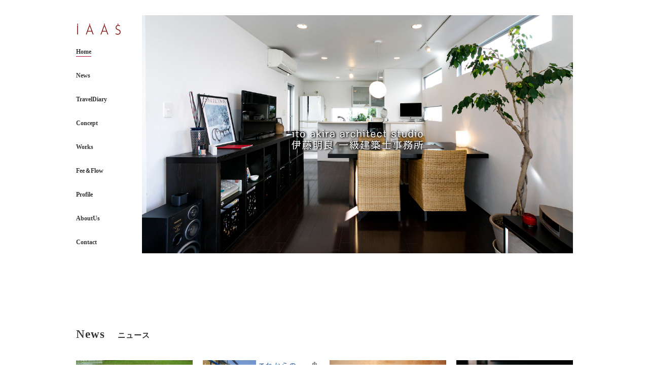

--- FILE ---
content_type: text/html; charset=UTF-8
request_url: https://itoakira-as.com/
body_size: 6056
content:
<!DOCTYPE html>
<html lang="ja" class="no-js">
<head>
    <meta http-equiv="Content-Type" content="text/html; charset=UTF-8" />
	    <meta http-equiv="X-UA-Compatible" content="IE=edge">   
    <link rel="alternate"  hreflang="ja" href="https://itoakira-as.com"/>
        <meta name="HandheldFriendly" content="True">
    <meta name="MobileOptimized" content="320">
    <!--meta name="viewport" content="1100"-->
    <meta name="viewport" content="width=device-width">
    
        <link rel="apple-touch-icon" href="https://itoakira-as.com/itoakira-ascms/wp-content/themes/origin-2020/icon/apple-touch-icon.png">
    <link rel="icon" href="https://itoakira-as.com/itoakira-ascms/wp-content/themes/origin-2020/favicon.png">
        <meta name="msapplication-TileColor" content="#2f373a;">
    <meta name="msapplication-TileImage" content="https://itoakira-as.com/itoakira-ascms/wp-content/themes/origin-2020/icon/win8-tile-icon.png">
    <meta name="theme-color" content="#f09100">
    <meta name="format-detection" content="telephone=no">
    
	<link rel="pingback" href="https://itoakira-as.com/itoakira-ascms/xmlrpc.php">

<!-- Google tag (gtag.js) -->
<script async src="https://www.googletagmanager.com/gtag/js?id=G-728ZHTKM3Q"></script>
<script>
  window.dataLayer = window.dataLayer || [];
  function gtag(){dataLayer.push(arguments);}
  gtag('js', new Date());

  gtag('config', 'G-728ZHTKM3Q');
</script>


	<title>伊藤明良一級建築事務所 住宅 共同住宅 生活空間つくり</title>

		<!-- All in One SEO 4.5.8 - aioseo.com -->
		<meta name="description" content="伊藤明良 建築設計 住宅 共同住宅 生活空間つくり" />
		<meta name="robots" content="max-image-preview:large" />
		<link rel="canonical" href="https://itoakira-as.com/" />
		<meta name="generator" content="All in One SEO (AIOSEO) 4.5.8" />
		<meta property="og:locale" content="ja_JP" />
		<meta property="og:site_name" content="伊藤明良一級建築事務所 -" />
		<meta property="og:type" content="article" />
		<meta property="og:title" content="伊藤明良一級建築事務所 住宅 共同住宅 生活空間つくり" />
		<meta property="og:description" content="伊藤明良 建築設計 住宅 共同住宅 生活空間つくり" />
		<meta property="og:url" content="https://itoakira-as.com/" />
		<meta name="twitter:card" content="summary" />
		<meta name="twitter:title" content="伊藤明良一級建築事務所 住宅 共同住宅 生活空間つくり" />
		<meta name="twitter:description" content="伊藤明良 建築設計 住宅 共同住宅 生活空間つくり" />
		<script type="application/ld+json" class="aioseo-schema">
			{"@context":"https:\/\/schema.org","@graph":[{"@type":"BreadcrumbList","@id":"https:\/\/itoakira-as.com\/#breadcrumblist","itemListElement":[{"@type":"ListItem","@id":"https:\/\/itoakira-as.com\/#listItem","position":1,"name":"\u5bb6"}]},{"@type":"CollectionPage","@id":"https:\/\/itoakira-as.com\/#collectionpage","url":"https:\/\/itoakira-as.com\/","name":"\u4f0a\u85e4\u660e\u826f\u4e00\u7d1a\u5efa\u7bc9\u4e8b\u52d9\u6240 \u4f4f\u5b85 \u5171\u540c\u4f4f\u5b85 \u751f\u6d3b\u7a7a\u9593\u3064\u304f\u308a","description":"\u4f0a\u85e4\u660e\u826f \u5efa\u7bc9\u8a2d\u8a08 \u4f4f\u5b85 \u5171\u540c\u4f4f\u5b85 \u751f\u6d3b\u7a7a\u9593\u3064\u304f\u308a","inLanguage":"ja","isPartOf":{"@id":"https:\/\/itoakira-as.com\/#website"},"breadcrumb":{"@id":"https:\/\/itoakira-as.com\/#breadcrumblist"},"about":{"@id":"https:\/\/itoakira-as.com\/#organization"}},{"@type":"Organization","@id":"https:\/\/itoakira-as.com\/#organization","name":"\u4f0a\u85e4\u660e\u826f\u4e00\u7d1a\u5efa\u7bc9\u4e8b\u52d9\u6240","url":"https:\/\/itoakira-as.com\/"},{"@type":"WebSite","@id":"https:\/\/itoakira-as.com\/#website","url":"https:\/\/itoakira-as.com\/","name":"\u4f0a\u85e4\u660e\u826f\u4e00\u7d1a\u5efa\u7bc9\u4e8b\u52d9\u6240","inLanguage":"ja","publisher":{"@id":"https:\/\/itoakira-as.com\/#organization"},"potentialAction":{"@type":"SearchAction","target":{"@type":"EntryPoint","urlTemplate":"https:\/\/itoakira-as.com\/?s={search_term_string}"},"query-input":"required name=search_term_string"}}]}
		</script>
		<!-- All in One SEO -->

<link rel='dns-prefetch' href='//fonts.googleapis.com' />
<link rel='dns-prefetch' href='//s.w.org' />
		<script type="text/javascript">
			window._wpemojiSettings = {"baseUrl":"https:\/\/s.w.org\/images\/core\/emoji\/13.0.0\/72x72\/","ext":".png","svgUrl":"https:\/\/s.w.org\/images\/core\/emoji\/13.0.0\/svg\/","svgExt":".svg","source":{"concatemoji":"https:\/\/itoakira-as.com\/itoakira-ascms\/wp-includes\/js\/wp-emoji-release.min.js?ver=5.5.17"}};
			!function(e,a,t){var n,r,o,i=a.createElement("canvas"),p=i.getContext&&i.getContext("2d");function s(e,t){var a=String.fromCharCode;p.clearRect(0,0,i.width,i.height),p.fillText(a.apply(this,e),0,0);e=i.toDataURL();return p.clearRect(0,0,i.width,i.height),p.fillText(a.apply(this,t),0,0),e===i.toDataURL()}function c(e){var t=a.createElement("script");t.src=e,t.defer=t.type="text/javascript",a.getElementsByTagName("head")[0].appendChild(t)}for(o=Array("flag","emoji"),t.supports={everything:!0,everythingExceptFlag:!0},r=0;r<o.length;r++)t.supports[o[r]]=function(e){if(!p||!p.fillText)return!1;switch(p.textBaseline="top",p.font="600 32px Arial",e){case"flag":return s([127987,65039,8205,9895,65039],[127987,65039,8203,9895,65039])?!1:!s([55356,56826,55356,56819],[55356,56826,8203,55356,56819])&&!s([55356,57332,56128,56423,56128,56418,56128,56421,56128,56430,56128,56423,56128,56447],[55356,57332,8203,56128,56423,8203,56128,56418,8203,56128,56421,8203,56128,56430,8203,56128,56423,8203,56128,56447]);case"emoji":return!s([55357,56424,8205,55356,57212],[55357,56424,8203,55356,57212])}return!1}(o[r]),t.supports.everything=t.supports.everything&&t.supports[o[r]],"flag"!==o[r]&&(t.supports.everythingExceptFlag=t.supports.everythingExceptFlag&&t.supports[o[r]]);t.supports.everythingExceptFlag=t.supports.everythingExceptFlag&&!t.supports.flag,t.DOMReady=!1,t.readyCallback=function(){t.DOMReady=!0},t.supports.everything||(n=function(){t.readyCallback()},a.addEventListener?(a.addEventListener("DOMContentLoaded",n,!1),e.addEventListener("load",n,!1)):(e.attachEvent("onload",n),a.attachEvent("onreadystatechange",function(){"complete"===a.readyState&&t.readyCallback()})),(n=t.source||{}).concatemoji?c(n.concatemoji):n.wpemoji&&n.twemoji&&(c(n.twemoji),c(n.wpemoji)))}(window,document,window._wpemojiSettings);
		</script>
		<style type="text/css">
img.wp-smiley,
img.emoji {
	display: inline !important;
	border: none !important;
	box-shadow: none !important;
	height: 1em !important;
	width: 1em !important;
	margin: 0 .07em !important;
	vertical-align: -0.1em !important;
	background: none !important;
	padding: 0 !important;
}
</style>
	<link rel='stylesheet' id='wp-block-library-css'  href='https://itoakira-as.com/itoakira-ascms/wp-includes/css/dist/block-library/style.min.css?ver=5.5.17' type='text/css' media='all' />
<link rel='stylesheet' id='wp-pagenavi-css'  href='https://itoakira-as.com/itoakira-ascms/wp-content/plugins/wp-pagenavi/pagenavi-css.css?ver=2.70' type='text/css' media='all' />
<link rel='stylesheet' id='reset-css-css'  href='https://itoakira-as.com/itoakira-ascms/wp-content/themes/origin-2020/common/css/reset.css?ver=5.5.17' type='text/css' media='all' />
<link rel='stylesheet' id='fonts-css-css'  href='https://fonts.googleapis.com/css?family=Josefin+Sans&#038;ver=5.5.17' type='text/css' media='all' />
<link rel='stylesheet' id='slick-css-css'  href='https://itoakira-as.com/itoakira-ascms/wp-content/themes/origin-2020/common/js/slick/slick.css?ver=5.5.17' type='text/css' media='all' />
<link rel='stylesheet' id='fancybox-css-css'  href='https://itoakira-as.com/itoakira-ascms/wp-content/themes/origin-2020/common/js/fb3/jquery.fancybox.min.css?ver=5.5.17' type='text/css' media='all' />
<link rel='stylesheet' id='basic-css-css'  href='https://itoakira-as.com/itoakira-ascms/wp-content/themes/origin-2020/common/css/basic.css?ver=5.5.17' type='text/css' media='all' />
<link rel='stylesheet' id='media-css-css'  href='https://itoakira-as.com/itoakira-ascms/wp-content/themes/origin-2020/common/css/media.css?ver=5.5.17' type='text/css' media='all' />
<script type='text/javascript' src='https://itoakira-as.com/itoakira-ascms/wp-content/themes/origin-2020/common/js/jquery-2.1.4.min.js?ver=5.5.17' id='jquery-js'></script>
<script type='text/javascript' src='https://itoakira-as.com/itoakira-ascms/wp-content/themes/origin-2020/common/js/script.js?ver=5.5.17' id='ready-script-js'></script>
<script type='text/javascript' src='https://itoakira-as.com/itoakira-ascms/wp-content/themes/origin-2020/common/js/jquery.min.1.8.2.js?ver=5.5.17' id='easing-script-js'></script>
<script type='text/javascript' src='https://itoakira-as.com/itoakira-ascms/wp-content/themes/origin-2020/common/js/jquery.bxslider.min.js?ver=5.5.17' id='fancybox-script-js'></script>
<script type='text/javascript' src='https://itoakira-as.com/itoakira-ascms/wp-content/themes/origin-2020/common/js/fb3/jquery.fancybox.min.js?ver=5.5.17' id='fancy-script-js'></script>
<link rel="https://api.w.org/" href="https://itoakira-as.com/wp-json/" /><link rel="EditURI" type="application/rsd+xml" title="RSD" href="https://itoakira-as.com/itoakira-ascms/xmlrpc.php?rsd" />
<link rel="wlwmanifest" type="application/wlwmanifest+xml" href="https://itoakira-as.com/itoakira-ascms/wp-includes/wlwmanifest.xml" /> 
<meta name="generator" content="WordPress 5.5.17" />
</head>
<body>
<header class="top-page">



    <h1 class="sp-zone"><a href="/"><img src="https://itoakira-as.com/itoakira-ascms/wp-content/themes/origin-2020/common/images/logo03.svg" alt=""></a></h1>

<div class="top-header-area">


    
    <div class="fixed-menu">
        <div class="menu">
            <h1><a href="/"><img src="https://itoakira-as.com/itoakira-ascms/wp-content/themes/origin-2020/common/images/logo01.svg" alt=""></a></h1>
            <ul>
                <li><a href="/">Home</a></li>
                <li><a href="/news">News</a></li>
                <li><a href="/diary">TravelDiary</a></li>
                <li><a href="/concept">Concept</a></li>
                <li><a href="/works">Works</a></li>
                <li><a href="/fee-and-flow/">Fee＆Flow</a></li>
                <li><a href="/profile/">Profile</a></li>
                <li><a href="/about/">AboutUs</a></li>
                <li><a href="/contact/">Contact</a></li>
            </ul>
        </div><!-- menu -->
    </div><!-- fixed-menu -->

    <div class="slide-area">
        <h2><img src="https://itoakira-as.com/itoakira-ascms/wp-content/themes/origin-2020/common/images/logo02.svg" alt=""></h2>
        <ul class="topslide">
            <li><img src="https://itoakira-as.com/itoakira-ascms/wp-content/themes/origin-2020/common/images/slide/slide01.png" alt=""></li>
            <li><img src="https://itoakira-as.com/itoakira-ascms/wp-content/themes/origin-2020/common/images/slide02.png" alt=""></li>
            <li><img src="https://itoakira-as.com/itoakira-ascms/wp-content/themes/origin-2020/common/images/slide001.png" alt=""></li>
            <li><img src="https://itoakira-as.com/itoakira-ascms/wp-content/themes/origin-2020/common/images/slide002.png" alt=""></li>
            <li><img src="https://itoakira-as.com/itoakira-ascms/wp-content/themes/origin-2020/common/images/slide/slide05.png" alt=""></li>
            <li><img src="https://itoakira-as.com/itoakira-ascms/wp-content/themes/origin-2020/common/images/slide04.png" alt=""></li>
        </ul>
    </div>

</div><!-- top-header-area -->




<!-- スマホ用に使用します -->
<div class="sp-navi sp-zone">
    <div class="Btn-navi_first">
        <a href="#" class="menuBtn"><span class="menu-icon"></span></a><p class="name">MENU</p>
    </div>
   <div class="Btn-navi">
        <a href="" class="menuBtn"><span class="menu-icon"></span><p class="name">MENU</p></a>
    </div>

<div class="navi">
    <navi>
        <div class="menu">
            <h1><a href="/"><img src="https://itoakira-as.com/itoakira-ascms/wp-content/themes/origin-2020/common/images/logo01.svg" alt=""></a></h1>
            <ul>
                <li class="current"><a href="/">Home</a></li>
                <li><a href="/news">News</a></li>
                <li><a href="/diary">TravelDiary</a></li>
                <li><a href="/concept">Concept</a></li>
                <li><a href="/works">Works</a></li>
                <li><a href="/fee-and-flow/">Fee＆Flow</a></li>
                <li><a href="/profile/">Profile</a></li>
                <li><a href="/about/">AboutUs</a></li>
                <li><a href="/contact/">Contact</a></li>
            </ul>
        </div>
        <!--?php wp_nav_menu( array(
            'theme_location'=>'header-menu'));
        ?-->
    </navi>
</div>
</div>

<div class="navi-background"></div>
<!-- スマホの使用ここまで -->



</header><!-- /header -->

<div class="top-content">
	
	<div class="content">
		<h2>News<span>ニュース</span></h2>
		<ul class="list">



                        

                <li class="clearfix"><a href="https://itoakira-as.com/news/2023%e5%b9%b45%e6%9c%88%e3%80%80%e6%96%b0%e7%b7%91%e3%81%ae%e7%ac%a0%e9%96%93%e3%81%b8/">
                    <p class="photo">
                    <img width="2560" height="1707" src="https://itoakira-as.com/itoakira-ascms/wp-content/uploads/2023/05/FEKS61421-scaled.jpg" class="attachment-size-600s size-size-600s wp-post-image" alt="" loading="lazy" srcset="https://itoakira-as.com/itoakira-ascms/wp-content/uploads/2023/05/FEKS61421-scaled.jpg 2560w, https://itoakira-as.com/itoakira-ascms/wp-content/uploads/2023/05/FEKS61421-300x200.jpg 300w, https://itoakira-as.com/itoakira-ascms/wp-content/uploads/2023/05/FEKS61421-1024x683.jpg 1024w, https://itoakira-as.com/itoakira-ascms/wp-content/uploads/2023/05/FEKS61421-768x512.jpg 768w, https://itoakira-as.com/itoakira-ascms/wp-content/uploads/2023/05/FEKS61421-1536x1024.jpg 1536w, https://itoakira-as.com/itoakira-ascms/wp-content/uploads/2023/05/FEKS61421-2048x1365.jpg 2048w, https://itoakira-as.com/itoakira-ascms/wp-content/uploads/2023/05/FEKS61421-600x400.jpg 600w, https://itoakira-as.com/itoakira-ascms/wp-content/uploads/2023/05/FEKS61421-1200x800.jpg 1200w" sizes="(max-width: 2560px) 100vw, 2560px" />                        
                    </p>
                    <div class="text-area">
                    <p class="ymd">2023.05.10</p>
                    <!--p class="cat">ブログ</p-->
                    <p class="text">2023年5月　新緑の笠間へ</h3>
                    <div class="text-area"></p><!-- text -->
                </a></li>


                

                <li class="clearfix"><a href="https://itoakira-as.com/news/%e5%b1%95%e7%a4%ba%e4%bc%9a%e9%96%8b%e5%82%ac%e4%b8%ad%ef%bd%9e%e5%bb%ba%e7%af%89%e5%ae%b631%e4%bc%9a%e3%80%80/">
                    <p class="photo">
                    <img width="2000" height="923" src="https://itoakira-as.com/itoakira-ascms/wp-content/uploads/2023/05/イベント広告2023.jpg" class="attachment-size-600s size-size-600s wp-post-image" alt="" loading="lazy" srcset="https://itoakira-as.com/itoakira-ascms/wp-content/uploads/2023/05/イベント広告2023.jpg 2000w, https://itoakira-as.com/itoakira-ascms/wp-content/uploads/2023/05/イベント広告2023-300x138.jpg 300w, https://itoakira-as.com/itoakira-ascms/wp-content/uploads/2023/05/イベント広告2023-1024x473.jpg 1024w, https://itoakira-as.com/itoakira-ascms/wp-content/uploads/2023/05/イベント広告2023-768x354.jpg 768w, https://itoakira-as.com/itoakira-ascms/wp-content/uploads/2023/05/イベント広告2023-1536x709.jpg 1536w" sizes="(max-width: 2000px) 100vw, 2000px" />                        
                    </p>
                    <div class="text-area">
                    <p class="ymd">2023.05.09</p>
                    <!--p class="cat">ブログ</p-->
                    <p class="text">展示会開催中～建築家31会　住宅展</h3>
                    <div class="text-area"></p><!-- text -->
                </a></li>


                

                <li class="clearfix"><a href="https://itoakira-as.com/news/iaas%e3%80%80%e3%82%ab%e3%82%bf%e3%83%ad%e3%82%b02023/">
                    <p class="photo">
                    <img width="2560" height="1920" src="https://itoakira-as.com/itoakira-ascms/wp-content/uploads/2023/02/IMG_E68651-scaled.jpg" class="attachment-size-600s size-size-600s wp-post-image" alt="" loading="lazy" srcset="https://itoakira-as.com/itoakira-ascms/wp-content/uploads/2023/02/IMG_E68651-scaled.jpg 2560w, https://itoakira-as.com/itoakira-ascms/wp-content/uploads/2023/02/IMG_E68651-300x225.jpg 300w, https://itoakira-as.com/itoakira-ascms/wp-content/uploads/2023/02/IMG_E68651-1024x768.jpg 1024w, https://itoakira-as.com/itoakira-ascms/wp-content/uploads/2023/02/IMG_E68651-768x576.jpg 768w, https://itoakira-as.com/itoakira-ascms/wp-content/uploads/2023/02/IMG_E68651-1536x1152.jpg 1536w, https://itoakira-as.com/itoakira-ascms/wp-content/uploads/2023/02/IMG_E68651-2048x1536.jpg 2048w" sizes="(max-width: 2560px) 100vw, 2560px" />                        
                    </p>
                    <div class="text-area">
                    <p class="ymd">2023.02.28</p>
                    <!--p class="cat">ブログ</p-->
                    <p class="text">IAAS　カタログ2023</h3>
                    <div class="text-area"></p><!-- text -->
                </a></li>


                

                <li class="clearfix"><a href="https://itoakira-as.com/news/2023%e5%b9%b4%e3%80%80%e6%9c%ac%e5%b9%b4%e3%82%82%e3%82%88%e3%82%8d%e3%81%97%e3%81%8f%e3%81%8a%e9%a1%98%e3%81%84%e7%94%b3%e3%81%97%e4%b8%8a%e3%81%92%e3%81%be%e3%81%99/">
                    <p class="photo">
                    <img width="2560" height="1707" src="https://itoakira-as.com/itoakira-ascms/wp-content/uploads/2023/01/912BBE54-76A8-4BFB-A8BB-5A26BCD258D3-416-0000022A4AB07004-scaled.jpg" class="attachment-size-600s size-size-600s wp-post-image" alt="" loading="lazy" srcset="https://itoakira-as.com/itoakira-ascms/wp-content/uploads/2023/01/912BBE54-76A8-4BFB-A8BB-5A26BCD258D3-416-0000022A4AB07004-scaled.jpg 2560w, https://itoakira-as.com/itoakira-ascms/wp-content/uploads/2023/01/912BBE54-76A8-4BFB-A8BB-5A26BCD258D3-416-0000022A4AB07004-300x200.jpg 300w, https://itoakira-as.com/itoakira-ascms/wp-content/uploads/2023/01/912BBE54-76A8-4BFB-A8BB-5A26BCD258D3-416-0000022A4AB07004-1024x683.jpg 1024w, https://itoakira-as.com/itoakira-ascms/wp-content/uploads/2023/01/912BBE54-76A8-4BFB-A8BB-5A26BCD258D3-416-0000022A4AB07004-768x512.jpg 768w, https://itoakira-as.com/itoakira-ascms/wp-content/uploads/2023/01/912BBE54-76A8-4BFB-A8BB-5A26BCD258D3-416-0000022A4AB07004-1536x1024.jpg 1536w, https://itoakira-as.com/itoakira-ascms/wp-content/uploads/2023/01/912BBE54-76A8-4BFB-A8BB-5A26BCD258D3-416-0000022A4AB07004-2048x1365.jpg 2048w, https://itoakira-as.com/itoakira-ascms/wp-content/uploads/2023/01/912BBE54-76A8-4BFB-A8BB-5A26BCD258D3-416-0000022A4AB07004-600x400.jpg 600w, https://itoakira-as.com/itoakira-ascms/wp-content/uploads/2023/01/912BBE54-76A8-4BFB-A8BB-5A26BCD258D3-416-0000022A4AB07004-1200x800.jpg 1200w" sizes="(max-width: 2560px) 100vw, 2560px" />                        
                    </p>
                    <div class="text-area">
                    <p class="ymd">2023.01.12</p>
                    <!--p class="cat">ブログ</p-->
                    <p class="text">2023年　謹賀新年　本年もよろしくお願い申し上げます</h3>
                    <div class="text-area"></p><!-- text -->
                </a></li>


                                                


		</ul><!-- list -->

		<a href="/news" class="view-btn">
			View All
		</a><!-- view-btn -->

	</div><!-- content -->


	
	<div class="content">
		<h2>Travel Dairy<span>〜移動祝祭日〜</span></h2>
		<ul class="list">

                        

                <li class="clearfix"><a href="https://itoakira-as.com/diary/2022%e5%b9%b41%e6%9c%88%e3%80%80%e6%96%b0%e6%98%a5%e3%82%92%e8%bf%8e%e3%81%88%e3%81%a6/">
                    <p class="photo">
                    <img width="600" height="400" src="https://itoakira-as.com/itoakira-ascms/wp-content/uploads/2023/01/F5A3E4C4-132C-4EC1-A54F-0AFCC5790F87-25531-0000074316A3059E-600x400.jpg" class="attachment-afullo-thumb-600 size-afullo-thumb-600 wp-post-image" alt="" loading="lazy" srcset="https://itoakira-as.com/itoakira-ascms/wp-content/uploads/2023/01/F5A3E4C4-132C-4EC1-A54F-0AFCC5790F87-25531-0000074316A3059E-600x400.jpg 600w, https://itoakira-as.com/itoakira-ascms/wp-content/uploads/2023/01/F5A3E4C4-132C-4EC1-A54F-0AFCC5790F87-25531-0000074316A3059E-1200x800.jpg 1200w" sizes="(max-width: 600px) 100vw, 600px" />                        
                    </p>
                    <div class="text-area">
                    <!--p class="ymd">2023.01.12</p-->
                    <!--p class="cat">ブログ</p-->
                    <p class="text">2023年1月　新春を迎えて</h3>
                    <div class="text-area"></p><!-- text -->
                </a></li>


                

                <li class="clearfix"><a href="https://itoakira-as.com/diary/2023%e5%b9%b41%e6%9c%88/">
                    <p class="photo">
                    <img width="600" height="400" src="https://itoakira-as.com/itoakira-ascms/wp-content/uploads/2022/11/スケッチ-600x400.jpg" class="attachment-afullo-thumb-600 size-afullo-thumb-600 wp-post-image" alt="" loading="lazy" srcset="https://itoakira-as.com/itoakira-ascms/wp-content/uploads/2022/11/スケッチ-600x400.jpg 600w, https://itoakira-as.com/itoakira-ascms/wp-content/uploads/2022/11/スケッチ-1200x800.jpg 1200w" sizes="(max-width: 600px) 100vw, 600px" />                        
                    </p>
                    <div class="text-area">
                    <!--p class="ymd">2023.01.12</p-->
                    <!--p class="cat">ブログ</p-->
                    <p class="text">2023年1月</h3>
                    <div class="text-area"></p><!-- text -->
                </a></li>


                

                <li class="clearfix"><a href="https://itoakira-as.com/diary/%e8%ac%b9%e8%b3%80%e6%96%b0%e5%b9%b42023%e5%b9%b4%e3%80%80%e6%9c%ac%e5%b9%b4%e3%82%82%e3%82%88%e3%82%8d%e3%81%97%e3%81%8f%e3%81%8a%e9%a1%98%e3%81%84%e3%81%84%e3%81%9f%e3%81%97%e3%81%be%e3%81%99/">
                    <p class="photo">
                    <img width="600" height="400" src="https://itoakira-as.com/itoakira-ascms/wp-content/uploads/2023/01/912BBE54-76A8-4BFB-A8BB-5A26BCD258D3-416-0000022A4AB07004-600x400.jpg" class="attachment-afullo-thumb-600 size-afullo-thumb-600 wp-post-image" alt="" loading="lazy" srcset="https://itoakira-as.com/itoakira-ascms/wp-content/uploads/2023/01/912BBE54-76A8-4BFB-A8BB-5A26BCD258D3-416-0000022A4AB07004-600x400.jpg 600w, https://itoakira-as.com/itoakira-ascms/wp-content/uploads/2023/01/912BBE54-76A8-4BFB-A8BB-5A26BCD258D3-416-0000022A4AB07004-300x200.jpg 300w, https://itoakira-as.com/itoakira-ascms/wp-content/uploads/2023/01/912BBE54-76A8-4BFB-A8BB-5A26BCD258D3-416-0000022A4AB07004-1024x683.jpg 1024w, https://itoakira-as.com/itoakira-ascms/wp-content/uploads/2023/01/912BBE54-76A8-4BFB-A8BB-5A26BCD258D3-416-0000022A4AB07004-768x512.jpg 768w, https://itoakira-as.com/itoakira-ascms/wp-content/uploads/2023/01/912BBE54-76A8-4BFB-A8BB-5A26BCD258D3-416-0000022A4AB07004-1536x1024.jpg 1536w, https://itoakira-as.com/itoakira-ascms/wp-content/uploads/2023/01/912BBE54-76A8-4BFB-A8BB-5A26BCD258D3-416-0000022A4AB07004-2048x1365.jpg 2048w, https://itoakira-as.com/itoakira-ascms/wp-content/uploads/2023/01/912BBE54-76A8-4BFB-A8BB-5A26BCD258D3-416-0000022A4AB07004-1200x800.jpg 1200w" sizes="(max-width: 600px) 100vw, 600px" />                        
                    </p>
                    <div class="text-area">
                    <!--p class="ymd">2023.01.12</p-->
                    <!--p class="cat">ブログ</p-->
                    <p class="text">謹賀新年2023年　本年もよろしくお願い申し上げます</h3>
                    <div class="text-area"></p><!-- text -->
                </a></li>


                

                <li class="clearfix"><a href="https://itoakira-as.com/diary/2022%e5%b9%b412%e6%9c%88/">
                    <p class="photo">
                    <img width="600" height="400" src="https://itoakira-as.com/itoakira-ascms/wp-content/uploads/2023/01/IMG_5649-600x400.jpg" class="attachment-afullo-thumb-600 size-afullo-thumb-600 wp-post-image" alt="" loading="lazy" srcset="https://itoakira-as.com/itoakira-ascms/wp-content/uploads/2023/01/IMG_5649-600x400.jpg 600w, https://itoakira-as.com/itoakira-ascms/wp-content/uploads/2023/01/IMG_5649-1200x800.jpg 1200w" sizes="(max-width: 600px) 100vw, 600px" />                        
                    </p>
                    <div class="text-area">
                    <!--p class="ymd">2023.01.12</p-->
                    <!--p class="cat">ブログ</p-->
                    <p class="text">2022年12月</h3>
                    <div class="text-area"></p><!-- text -->
                </a></li>


                                                		</ul><!-- list -->

		<a href="/diary" class="view-btn">
			View All
		</a><!-- view-btn -->

	</div><!-- content -->


	<div class="content">
		<h2>Message<span>伊藤明良からのメッセージ</span></h2>

		<div class="message">
		<div class="photo">
			<img src="https://itoakira-as.com/itoakira-ascms/wp-content/themes/origin-2020/common/images/message01.png" alt="">
		</div><!-- photo -->

		<div class="text-area">
			<div class="text">
			建築に携わりはじめてこれまで住宅だけでなく商業建築、共同住宅、福祉施設等の設計<br>
			監理を経験させて頂いてきました。そこで私が肌で感じたのは、規模の大小に関わらず、<br>
			そこにはお施主様をはじめ施工に関する人々、設計施工以外の建築廻りの多種多様な<br>
			方々との共同作業とも言えます。
			<br><br>
			一方で敷地、予算、法規、コスト、、、などの<br>
			制約の中で成立させねばならない現実があります。
			<br><br>
			そして、住宅について言えば、お施主様の『想い』があります。<br>
			そのようななかで私が設計するうえで大切にしていることを5つ紹介していきます。
			</div><!-- text -->

		<a href="/concept" class="view-btn">
			View All
		</a><!-- view-btn -->

		</div><!-- text-area -->
	</div><!-- message -->

	</div><!-- content -->

</div><!-- top-content -->



<footer>

<div class="content">
	<h2><a href="/"><img src="https://itoakira-as.com/itoakira-ascms/wp-content/themes/origin-2020/common/images/logo03.svg" alt=""></a></h2>

	<ul class="menu">
            <li><a href="/">Home</a></li>
            <li><a href="/news">News</a></li>
            <li><a href="/diary">TravelDiary</a></li>
            <li><a href="/concept">Concept</a></li>
            <li><a href="/works">Works</a></li>
            <li><a href="/fee-and-flow/">Fee＆Flow</a></li>
            <li><a href="/profile/">Profile</a></li>
            <li><a href="/about/">AboutUs</a></li>
            <li><a href="/contact/">Contact</a></li>
	</ul><!-- menu -->

	<p class="copy">
		Copyright © 伊藤明良 一級建築士事務所 All rights reserved.
	</p><!-- copy -->

	
</div><!-- content -->

</footer>


<script type='text/javascript' src='https://itoakira-as.com/itoakira-ascms/wp-includes/js/wp-embed.min.js?ver=5.5.17' id='wp-embed-js'></script>
</body>
</html>


--- FILE ---
content_type: text/css
request_url: https://itoakira-as.com/itoakira-ascms/wp-content/themes/origin-2020/common/css/basic.css?ver=5.5.17
body_size: 3471
content:
/*-------body-------*/
 
body {
	padding: 0;
	margin: 0 auto;
	border: 0 none;
    color: #333333;
    font-family: "游明朝体", "Yu Mincho", YuMincho, "ヒラギノ明朝 Pro", "Hiragino Mincho Pro", "MS P明朝", "MS PMincho", serif;
    font-size: 14px;
}

.clearfix:after { 
	display:block;
	clear:both;
	height:0px;
	visibility:hidden;
	content:".";
}
.clearfix {
	min-height: 1px;
}
* html .clearfix {
	height: 1px;
	/*\*//*/ /*MAC IE5*/
	height: auto;
	overflow: hidden;
	/**/
}

a {text-decoration: none; color: #333;}
a:hover {color: #800000; -webkit-transition: 0.2s ease-in-out; -moz-transition: 0.2s ease-in-out; -o-transition: 0.2s ease-in-out; transition: 0.2s ease-in-out;}
.clear {clear:both;}

/* 全てに適用 */
.contents {letter-spacing: 2px; line-height: 1.5em; display: grid; color: #2f373a; font-size: 15px; width: 1050px; margin: 0 auto;}
.right {float: right}
.left {float: left;}
.pc-zone {display: block;}
.sp-zone {display: none;}

/* ヘッダーに適用 */
header {width: 100%; max-width: 980px; margin: auto;}
header .top-header-area {display: flex; justify-content: space-between; margin-top: 30px;}
header .slide-area {width: 850px; height: auto; position: relative;}
header .slide-area .bx-controls {display: none;}
header .slide-area img {width: 100%; height: auto;}
header .slide-area h2 {width: 270px; position: absolute; z-index: 99; margin: auto; top: 45%; left: 0%; right: 0%; display: block;}
header .slide-area h2 img {}
header .top-header-area .menu {width: 130px; background: #fff;}
header .top-header-area .menu h1 {width: 90px; margin-bottom: 25px; margin-top: 15px;}
header .top-header-area .menu h1 img {width: 100%; height: auto;}
header .top-header-area .menu li {margin-bottom: 33px;}
header .top-header-area .menu li a {font-size: 12px; font-weight: 700;}
.menu li:first-child.current a {padding-bottom: 2px; border-bottom: none;}
.menu li.current a {padding-bottom: 2px; border-bottom: 1px solid #b71841;}
header .top-header-area .menu li:first-child.current a {padding-bottom: 2px; border-bottom: 1px solid #b71841;}
header.page {width: 100%; max-width: 100%; padding-bottom: 30px; border-bottom: 1px solid #ededed; position: fixed; top: 0; background: #fff; z-index: 9999;}
header.page .page-header-area {width: 100%; max-width: 980px; margin: auto;}
header.page .page-header-area .menu {display: flex;  justify-content: space-between; margin-top: 30px;}
header.page .page-header-area .menu ul {display: flex; justify-content: space-between; width: 650px; margin-top: 20px;}
header.page .page-header-area .menu ul li a {font-size: 12px; font-weight: 700;}
header.page .page-header-area .menu h1 {width: 130px;}

body.fixed header.top-page .fixed-menu {width: 100%; max-width: 100%; padding-bottom: 30px; border-bottom: 1px solid #ededed; position: fixed; top: 0; left: 0; background: #fff; z-index: 9999;}
body.fixed header.top-page .fixed-menu {-webkit-transition: 0.2s ease-in-out; -moz-transition: 0.2s ease-in-out; -o-transition: 0.2s ease-in-out; transition: 0.2s ease-in-out;}
body.fixed header.top-page .fixed-menu .menu {display: flex; width: 980px; justify-content: space-between; margin-top: 30px; margin: 30px auto 0 auto;}
body.fixed header.top-page .fixed-menu .menu ul {display: flex; justify-content: space-between; width: 650px; margin-top: 20px;}
body.fixed header.top-page .fixed-menu .menu ul li {margin-bottom: 0;}
body.fixed header.top-page .fixed-menu .menu h1 {width: 130px; margin: 0;}



footer {width: 100%; max-width: 100%; padding-top: 25px; border-top: 1px solid #ededed;}
footer .content {}
footer .content h2 {width: 155px; margin: auto;}
footer .content .menu {width: 650px; display: flex; justify-content: space-between; margin: 40px auto;}
footer .content .menu li {}
footer .content .menu li a {font-size: 16px;}
footer .content .copy {font-size: 12px; color: #333333; margin: 40px auto; text-align: center;}





/* コンテンツに共通事項 */
.content .view-btn {display: block; width: 180px; margin: auto; text-align: center; border: 1px solid #aaa; font-size: 12px; padding: 10px 0; line-height: 1em !important;}
.content .view-btn:hover {background: #800000; border:1px solid  #800000; color: #fff;}
.page-content {width: 100%; max-width: 980px; margin: 20px auto 0 auto; line-height: 1.5em;}
.page-content .bread {display: flex; justify-content: left; margin-bottom: 80px;font-size: 12px; }
.page-content .bread li {margin-right: 15px; color: #555;}
.page-content .bread li:after {content: ">"; margin-left: 15px;}
.page-content .bread li:last-child:after {content: "";}
.page-content .bread li a {color: #000;}
.page-content .content-wrap {margin-bottom: 100px;}
#works .page-content .content.single .main-photo {text-align: center;}
.page-content img {max-width: 100%; width: auto; height: auto; max-height: 600px;}
.page-content h1 {font-size: 32px; margin-bottom: 60px; text-align: center; letter-spacing: 5px;}
.page-content h1 span {font-size: 14px; color: #333; display: block; margin-top: 10px;}
.page-content h1.single-title {margin-bottom: 30px;}
.page-content h2 {font-size: 24px; margin-bottom: 20px;}
.pages .page-content {margin: 100px auto 0 auto;}



/* トップコンテンツ */
.top-content {width: 100%; max-width: 980px; margin: 130px auto 0 auto;}
.top-content .content {opacity: 0; -webkit-transition: 0.2s ease-in-out; -moz-transition: 0.2s ease-in-out; -o-transition: 0.2s ease-in-out; transition: 0.2s ease-in-out;}
.top-content .content.scrollin {opacity: 1;}
.top-content .content:first-child {opacity: 1 !important;}
.top-content .content {margin-bottom: 200px;}
.top-content .content img {width: 100%; height: auto;}
.top-content .content h2 {font-size: 23px; letter-spacing: 1px; margin-bottom: 40px; font-weight: 600;}
.top-content .content h2 span {font-size: 15px; display: inline-block; margin-left: 25px;}
.top-content .content ul.list {display: flex; justify-content: left; flex-wrap: wrap;}
.top-content .content ul.list li {width: 230px; margin-right: 20px; margin-bottom: 30px;}
.top-content .content ul.list li:last-child {margin-right: 0;}
.top-content .content ul.list li .photo {width: 100%;}
.top-content .content ul.list li .text-area {}
.top-content .content ul.list li .photo img {}
.top-content .content ul.list li .ymd {font-size: 12px; color: #a8a8a8; margin: 15px auto;}
.top-content .content ul.list li .text {font-weight: 700; margin-top:10px;}
.top-content .content .message {display: flex; justify-content: space-between; line-height: 1.7em;}
.top-content .content .message .photo {width: 400px;}
.top-content .content .message .text-area {width: 560px;}
.top-content .content .message .text {margin-bottom: 46px;}


/* diary */
#diary .page-content .content ul.list {display: flex; flex-wrap: wrap; justify-content: left; margin-right: -20px;}
#diary .page-content .content ul.list li {width: 230px; margin-bottom: 60px; margin-right: 20px;}
#diary .page-content .content ul.list li .photo {width: 100%;}
#diary .page-content .content ul.list li .photo img {}
#diary .page-content .content ul.list li .ymd {font-size: 12px; color: #a8a8a8; margin: 10px auto;}
#diary .page-content .content ul.list li .text {margin-top: 5px; font-weight: bold;}
#diary .page-content .content.single {font-size: 16px; line-height: 1.7em; padding: 10px 0; border-top: 1px solid #efefef;}
#diary .page-content .content.single .tile {font-size: 12px; margin-bottom: 30px;}


/* works */
#works .page-content .content ul.list {display: flex; flex-wrap: wrap; justify-content: left; margin-right: -3%;}
#works .page-content .content ul.list li {width: 31%; margin-bottom: 60px; margin-right: 2%;}
#works .page-content .content ul.list li .photo {width: 100%;}
#works .page-content .content ul.list li .photo img {}
#works .page-content .content ul.list li .ymd {font-size: 12px; color: #a8a8a8; margin: 10px auto;}
#works .page-content .content ul.list li .text {}
#works .page-content .content.single {}
#works .page-content .content.single {}
#works .page-content .content.single {margin-bottom: 100px;}
#works .page-content .content.single .main-photo {width: 100%; margin-bottom: 40px;}
#works .page-content .content.single {}
#works .page-content .content.single .gallery-area ul {display: flex; flex-wrap: wrap; justify-content: flex-start; margin: 0 -1% 0 0;}
#works .page-content .content.single .gallery-area ul li {width: 10.55%; height: auto; margin-bottom: 0.5%; margin-right: 0.5%; -webkit-transition: 0.2s ease-in-out; -moz-transition: 0.2s ease-in-out; -o-transition: 0.2s ease-in-out; transition: 0.2s ease-in-out;}
#works .page-content .content.single .text {margin-top: 60px;}


/* concept */
#concept {}
#concept .page-content .content-wrap .content {margin-bottom: 60px; line-height: 1.7em;}

/* about */
#about {}
#about .page-content .content-wrap .content {margin-bottom: 60px; line-height: 1.7em;}
.page-content .content-wrap.about {margin-top: 120px;}
.page-content .content-wrap.about .content {margin-bottom: 60px; line-height: 1.7em; display: block !important;}
.page-content .content-wrap dl.office-area {width: 100%; display: block; padding-bottom: 10px; margin-bottom: 20px; border-bottom: 1px solid #eee;}
.page-content .content-wrap dl.office-area dt {float: left; width: 100px; font-weight: bold;}
.page-content .content-wrap dl.office-area dd {float: left; width: auto;}
.page-content .content-wrap .map {margin-top: 60px;}
.page-content .content-wrap .map iframe {width: 100%; height: 350px;}

/* fee-and-flow */
#fee-and-flow .page-content .content-wrap {}
#fee-and-flow .page-content .content-wrap h3 {}
#fee-and-flow .page-content .content-wrap .content {margin-bottom: 30px; line-height: 1.7em;}

/* news */
#news .news-list {}
#news .news-list li {padding-bottom: 10px; margin-bottom: 30px; border-bottom: 1px solid #efefef; font-size: 16px;}
#news .news-list li span {margin-right: 20px;}
#news .news-list li span {}
#news .page-content .content.single {font-size: 16px; line-height: 1.7em; padding: 10px 0; border-top: 1px solid #efefef;}
#news .page-content .content.single .tile {font-size: 12px; margin-bottom: 30px;}


/* contact.php */
#contact {}
#contact .page-content {margin-bottom: 100px;}
#contact #mw_wp_form_mw-wp-form-24 .read {margin-bottom: 40px;}
#contact .content .content {width: 100%;}
#contact .tel-content .tel:
#contact .area {}
#contact .content .area h2 {border-bottom: 1px solid #efefef; padding-bottom: 10px;}
#contact .area .read {line-height: 2em; width: 100%; margin: -5px auto 100px auto;}
#mw_wp_form_mw-wp-form-5559 {}
#contact .area .contact-content {position: relative; padding-bottom: 40px; width: 85%; margin: auto;}
#contact .area .contact-content .contact-txt {position: absolute; bottom: -30px; line-height: 1.5em; font-size: 12px;}

#contact .mw_wp_form_preview .read {display: none;}
#contact .mw_wp_form_preview .tel-content {display: none;}
#contact .tel-content .tel {margin-bottom: 20px; margin-bottom: 40px; font-size: 18px;}
#contact .tel-content .tel span {font-size: 15px;}
#contact .tel-content .tel span a {color: #333;}

#contact dl {position: relative; max-width: 100%; width: 100%; margin: 0 auto 20px auto; padding-bottom: 20px;}
#contact dt {width: 270px; float: left;}
#contact dt span {padding: 5px; background: #333333; color: #fff; font-weight: bold; border-radius: 5px; font-size: 10px; margin-right: 10px;}
#contact dd {max-width: 600px; width: 100%; display: inline-block;}
#contact dd input,#contact dd textarea {border: 1px solid #ccc; width: 100%; padding: 5px;}
#contact .btnbox {text-align: center;}
#contact .btnbox input {border: 1px solid #000000; padding: 5px 10px; background: #fff;}
#contact .btnbox input:hover {border: 1px solid #333333; background: #333333; color: #fff; font-weight: bold; cursor: pointer; --webkit-transition: all 0.3s ease-out; -moz-transition: all 0.3s ease-out; -ms-transition: all 0.3s ease-out; -o-transition: all 0.3s ease-out; transition: all 0.3s ease-out; -moz-border-radius: 5px;}
#contact dl {padding-bottom: 5px !important; margin-bottom: 30px; /*border-bottom: 1px solid #eee;*/}
#contact .btnbox {display: flex; justify-content: center;}
#contact .btnbox input {width: 100px;}
#contact .btnbox li {margin: 0 20px 20px 20px;}
.mw_wp_form_confirm .contact-none {display: none;}
.mw_wp_form_complete {text-align: center;margin-bottom:120px;}


#page .contact .btnbox.pc-block {display: block;}
#page .contact .btnbox.sp-block {display: none;}



/* profile */
#profile .page-content .content-wrap {}
#profile .page-content .content-wrap .content {display: flex; justify-content: space-between;}
#profile .page-content .content-wrap .photo {width: 24%;}
#profile .page-content .content-wrap .profile-text {width: 55%; }
#profile .page-content .content-wrap .profile-text h2 {}
#profile .page-content .content-wrap .profile-text h3 {font-size: 18px; margin-bottom: 10px;}
#profile .page-content .content-wrap .profile-text ul {font-size: 16px; line-height: 1.7em; margin-bottom: 60px;}
#profile .page-content .content-wrap .profile-text ul li {border-bottom: 1px solid #ededee; margin-bottom: 15px;}
#profile .page-content .content-wrap .profile-text ul li {}

#profile .page-content .content-wrap .profile-text ul li.t-title {    display: block;
    font-size: 24px;}
#profile .page-content .content-wrap .profile-text ul li.t-title:after {content: 'いとう あきら'; margin-left: 20px; font-size: 14px; }

/* works */
.page-content .content .works-list {display: flex; flex-wrap: wrap; justify-content: flex-start;}
.page-content .content .works-list li {margin-bottom: 40px; width:  230px;}
.page-content .content .works-list li a {}
.page-content .content .works-list li a .photo {width: 100%+}
.page-content .content .works-list li a h2 {font-size: 12px; margin: 15px auto;}









/*PAGENAVI
-------------------------------*/
.wp-pagenavi {text-align:center; clear:both; margin:20px 0px 0px 0px; font-weight:500; width: 100%;}

.wp-pagenavi .pages {border: none;}

.wp-pagenavi a { margin-bottom:10px;}
.wp-pagenavi a, .wp-pagenavi span { font-size:16px; margin:2px; padding:0px 4px; box-sizing: border-box; display: inline-block; min-width: 38px; height: 38px; text-align: center; border-radius:10%; line-height:38px;}
.wp-pagenavi a:hover { background: #EEFFCC; }

/* current & extend */
.wp-pagenavi .current { background-color:#800000; color: #ffffff; font-weight:bold;}
.wp-pagenavi span.current {border-color: #800000;}
.wp-pagenavi .extend { background:#eeeeee;}

/* first & last */
.wp-pagenavi .first, .wp-pagenavi .last { background-color: #6c6c6c; color: #FFFFFF; font-weight:bold;}
.wp-pagenavi .first:hover, .wp-pagenavi .last:hover { background-color: #8c8c8c; color:#FFFFFF;}
.wp-pagenavi .first:active, .wp-pagenavi .last:active { color:#FFFFFF;}

/* previouspostslink & nextpostslink */
.wp-pagenavi .previouspostslink, .wp-pagenavi .nextpostslink {background-color: #6c6c6c; color: #FFFFFF; }
.wp-pagenavi .previouspostslink:hover, .wp-pagenavi .nextpostslink:hover { background-color: #8c8c8c; color:#FFFFFF;}

/* smaller & larger */
.wp-pagenavi .smaller, .wp-pagenavi .larger { border:1px solid #eeeeee;}
.wp-pagenavi .smaller:hover, .wp-pagenavi .larger:hover { background-color: #ffffff;}
.wp-pagenavi .smaller:active, .wp-pagenavi .larger:active { color:#333333;}
.wp-pagenavi .pages { font-size:10px; width:100%; padding:0px; margin:auto;}

.wp-pagenavi .pages {display: none;}




.fancybox-caption {border-top: none; text-align: center;}







/* テスト */

br.sp-br {display: none;}

.test dl {
	text-align: left;
    line-height: 2em;
}
.test dl dt{counter-increment: q;
    padding: 20px 50px 20px 100px;
    position: relative;
    border-bottom: 1px dashed #bd0214;
    margin-top: 10px;
    cursor: pointer;}
.test dl dd{padding: 20px 50px 20px 100px;
    position: relative;
    margin-top: 10px;
    display: none;}






--- FILE ---
content_type: text/css
request_url: https://itoakira-as.com/itoakira-ascms/wp-content/themes/origin-2020/common/css/media.css?ver=5.5.17
body_size: 2490
content:
@charset "UTF-8";
/*スマホ用
----------------------------------*/
/*@media only screen and (max-width: 1035px) {
  .FEATURE-box .text {width: 100%;}
.FEATURE-box .right {width: 100%;}
.FEATURE-box .left {width: 100%;}  
}*/

@media only screen and (max-width: 1000px) {

header .head {background: #fff;}
header .read {font-size: 20px;}
header .contents {display: none;}
header .sp-logo-box {display: block;}
header .sp-logo-box h1 {width: 100%; text-align: center; padding: 40px 0; background: #2f373a;}
header .slide-area {padding: 0; background-size: 310%; animation: none;}
header .slide-area .read {top: 175px;}
.scroll {bottom: 15%;}
.scroll img {width:35px;}
.contents ul.NEWS-area li span {margin-bottom: 15px; display: block;}
.contents {width: 90%; margin:0 5%;}
br.sp-br {display: block;}

header h1.sp-index-logo {width: 100%; position: absolute; float: none; z-index: 999; text-align: center; padding: 100px 0;}
header .sp-navi {display: block;}











/*btn-navi*/
.Btn-navi {padding: 10px 5px; right: 10px; bottom: 60px; position: fixed; background: #b71841; width: 40px; display:block; line-height:1em; z-index:9999; transition: .3s;}
.Btn-navi .name {font-weight: bold; position: relative; bottom: -25px; vertical-align:middle; text-align:center; color:#ffffff; font-size:7.3px; line-height: 1em; }
.Btn-navi .menuBtn {display: inline-block; position: relative; width: 40px; height:30px;}
.menu-icon {display: block; position: absolute; top: 20%; left: 50%; width: 24px; height: 2px; margin: -1px 0 0 -12px; background: #ffffff; transition: .2s;}
.menu-icon:before,.menu-icon:after {display: block; content: ""; position: absolute; top: 50%; left: 0; width: 24px; height: 2px; background: #ffffff; transition: .3s;}
.menu-icon:before {margin-top: -8px;}
.menu-icon:after {margin-top: 6px;}
.menuBtn:hover .menu-icon:before {margin-top: -10px;}
.menuBtn:hover .menu-icon:after {margin-top: 8px;}
.Btn-navi.close .name { color:#ffffff; overflow: hidden; left: 0px; width: 100%; font-size: 7.3px; line-height: 10px; text-align: center; font-weight: bold; height: 8px;}
.Btn-navi.close .name:before {display: block; content: 'CLOSE'; overflow: hidden; margin-right: 20px: }
.Btn-navi.close .menu-icon:before,.Btn-navi.close .menu-icon:after {background: #ffffff;}
.Btn-navi.close .menuBtn .menu-icon {background: transparent;}
.Btn-navi.close .menuBtn .menu-icon:before, .Btn-navi.close .menuBtn .menu-icon:after {margin-top: 0;}
.Btn-navi.close .menuBtn .menu-icon:before { -webkit-transform: rotate(-45deg); transform: rotate(-45deg);}
.Btn-navi.close .menuBtn .menu-icon:after { -webkit-transform: rotate(-135deg); transform: rotate(-135deg);}
#mainhead .Btn-navi{ position: absolute; left:5px; top:5px; }
#mainhead .Btn-navi.close { opacity: 0; display: none;}
#fixBtn-navi {position: fixed;  width: auto; bottom: 20px; right:15px;}
#fixBtn-navi.Btn-navi .menuBtn { display: block; background-color:#333; border-radius: 10px; padding:10px 0px 0px;}
#fixBtn-navi.Btn-navi .menuBtn .menu-icon {margin-top: -6px;}
#fixBtn-navi .menu-icon,#fixBtn-navi .menu-icon:before,#fixBtn-navi .menu-icon:after {background-color: #ffffff;}
#fixBtn-navi .menu-icon:before{margin-top: -7px;}
#fixBtn-navi .menu-icon:after {margin-top: 5px;}
#fixBtn-navi.close .menu-icon:before,#fixBtn-navi.close .menu-icon:after {margin-top: 0;}
#fixBtn-navi.close .menu-icon {background: transparent;}
#fixBtn-navi .name { color: #ffffff; display: block; position: relative; left:0px; bottom: -17px;}
#fixBtn-navi .name:before { display: inline; content: 'MENU';}
#fixBtn-navi.close .name:before { display: inline; content: 'CLOSE';}
#fixBtn-navi.close .name { color: #ffffff;}
#cavor.Btn-navi {width: 100%; height: 100%; position: fixed; top:0px; left: -100%; transition:0s;  z-index: 999;}
#cavor.Btn-navi .menuBtn {display:block; width: 100%; height: 100%; background:rgba(255,255,255,0.6); }
#cavor.close { left: 0px; }
.navi {
    background-color: #fff; /*メニュー背景色*/
    box-sizing: border-box;
    height: 100%;
    padding: 10px 40px; /*メニュー内部上下左右余白*/
    position: fixed;
    left: -70%; /*メニュー横幅①と合わせる*/
    top: 0;
    transition: .2s; /*0.3s は変化するのにかかる時間*/
    width: 70%; /*メニュー横幅①*/
    z-index: 1000;
}
.Btn-navi:hover + .navi-background {
    opacity: 0.5; /*黒背景部分透過度*/
    z-index: 999;
}
/*.navi-background {width: 100%; height: 100%; position: fixed; top: 0px; left: 0%; transition: 0s; z-index: 999;}*/
.navi-background a.background-btn{display: block; width: 100%; height: 100%; background: rgba(255,255,255,0.6);}
.navi.open { left: 0; }
.navi-background {z-index: 999; display: none; position: fixed; width: 100%; height: 100%; top: 0; left:0; }
.navi-background.open {display: block; background: rgba(255,255,255,0.6); }
.navi.open {padding-bottom: 10px; padding-top: 30px; text-align: center;}
.navi.open ul li {font-size: 14px; margin-bottom: 25px;}

.Btn-navi_first {padding: 5px; background: #816a29; width: 40px; display:none; line-height:1em; z-index:9999; transition: .3s;}
.Btn-navi_first .name { vertical-align:middle; text-align:center; color:#ffffff; font-size:7.3px; line-height: 1em; }
.Btn-navi_first .menuBtn {display: inline-block; position: relative; width: 40px; height:30px;}
/*footer .navi ul {display: block; padding: 30px 0px;}*/
footer .navi ul {
    font-size: 12px;
    height: 280px;
    overflow: auto;
    /* background-color: #FFF; */
    padding: 10px 10px;
    margin-bottom: 15px;
    /* border: 1px solid #CCC; */
    display: block;
    padding: 30px 0px;
}


.pc-zone {display: none;}
.sp-zone {display: block;}








.fixed-menu {display: none;}
footer .content .menu {display: none;}




header .top-header-area {margin-top: 0px;}
/*header .slide-area img {width: auto; height: 100vh;}*/
header .slide-area h2 {width: 70%; display: none;}
header .slide-area h2 img {width: 100%; height: auto;}
header .top-header-area {display: block;}
header.top-page h1.sp-zone {margin: 15px auto; width: 35%;}
header .slide-area {width: 100%;}
header.page {position: initial; padding-bottom: 15px;}
header.page .page-header-area .menu {margin-top: 15px;}
header.page .page-header-area .menu ul {display: none;}
header.page .page-header-area .menu h1 {width: 35%; margin: auto;}
.navi.open h1 {width: 60%; margin-bottom: 25px;}
.navi.open ul li {font-size: 18px; margin-bottom: 25px; padding-bottom: 5px; border-bottom: 1px solid #eee; text-align: left;}



/* トップ */
/*
header .slide-area .topslide li:nth-child(1) {left: -246%;}
header .slide-area .topslide li:nth-child(1) {left: -246%;}
*/
.top-content {margin-top: 50px;}
.top-content .content {width: 90%; margin: auto auto 200px auto;}
.top-content .content h2 {text-align: center;}
.top-content .content h2 span {text-align: center; margin-left: 0px; display: block;}
.top-content .content ul.list {display: flex; justify-content: flex-start; flex-wrap: wrap;}
.top-content .content ul.list li a {display: flex; width: 100%; justify-content: space-between;}
.top-content .content ul.list li {width: 47.5% !important; margin-right: 5%;}
.top-content .content ul.list li .text-area {width: 100% !important;}
.top-content .content ul.list li .text,.top-content .content ul.list li .text-area a {width: 100%; display: block;}
.top-content .content ul.list li:nth-child(even) {margin-right: 0%;}
.top-content .content ul.list li .photo {width: 100%;}
.top-content .content ul.list li .text-area {width: 55%;}
.top-content .content ul.list li .ymd {margin-top: 10px; font-size: 16px;}
.top-content .content .message {display: block;}
.top-content .content ul.list li {width: 100%; margin-bottom: 50px;}
.top-content .content .message .photo {width: 100%; margin-bottom: 30px;}
.top-content .content .message .text-area {width: 100%;}

/* 各ページ */
.page-content .bread {display: none;}
.pages .page-content {margin: 60px auto 0 auto; width: 90%;}
.page-content h1.single-title {line-height: 1.5em; font-size: 20px;}



#news .news-list li span {display: block;}

#diary .page-content .content ul.list {margin-right: -2%;}
#diary .page-content .content ul.list li {width: 48%; margin-right: 2%;}

#works .page-content .content ul.list {margin-right: 0; justify-content: space-between;}
#works .page-content .content ul.list li {width: 48%; margin-right: 0;}
#works .page-content .content.single .gallery-area ul {margin: 0 -3% 0 0;}
#works .page-content .content.single .gallery-area ul li {width: 22%; margin-bottom: 3%; margin-right: 3%;}
#works .page-content .content.single .text {margin-top: 30px;}

#fee-and-flow .page-content .content-wrap h3 {font-weight: bold;}
#fee-and-flow .page-content .content-wrap .content {margin-bottom: 60px;}

#profile .page-content .content-wrap .content {display: block;}
#profile .page-content .content-wrap .photo {width: 40%; margin: auto auto 30px auto;}
#profile .page-content .content-wrap .profile-text {width: 100%;}
#profile .page-content .content-wrap .profile-text ul li {width: 100%;}
#profile .page-content .content-wrap .profile-text ul li span {display: block;}

.page-content .content-wrap dl.office-area dt {float: none;}

#contact dd input, #contact dd textarea {width: 96%; padding: 2%;}




}
@media only screen and (max-width: 680px) {
header h1.sp-index-logo {padding: 100px 0;}
header .slide-area .read {top: 175px;}
}
@media only screen and (max-width: 480px) {
    
}
@media only screen and (max-width: 320px) {
    
}

--- FILE ---
content_type: image/svg+xml
request_url: https://itoakira-as.com/itoakira-ascms/wp-content/themes/origin-2020/common/images/logo02.svg
body_size: 23008
content:
<svg xmlns="http://www.w3.org/2000/svg" xmlns:xlink="http://www.w3.org/1999/xlink" viewBox="0 0 280 55"><defs><style>.cls-1{isolation:isolate;}.cls-2{mix-blend-mode:multiply;}.cls-3{fill:#fff;}</style></defs><title>アートボード 51</title><g class="cls-1"><g id="レイヤー_1" data-name="レイヤー 1"><image class="cls-2" width="283" height="53" transform="translate(-1.13 0.88)" xlink:href="[data-uri]"/><path class="cls-3" d="M9.82,12.19V22.26H8.07V14.35c0-.5-.1-.72-.72-.72H6.79V12.19ZM10,8.42A1.28,1.28,0,1,1,8.77,7.08,1.46,1.46,0,0,1,10,8.42Z"/><path class="cls-3" d="M19.71,12.19v1.44H17.15V20.1c0,.5.12.72.72.72h1.84v1.44H17.47c-2,0-2.08-1.54-2.08-2.24V13.63H13.48V12.19h1.92V8.52h1.76v3.67Z"/><path class="cls-3" d="M27.6,11.71c2.68,0,4.79,1.66,4.79,5.51,0,.74,0,5.51-4.79,5.51-2.58,0-4.79-1.56-4.79-5.51C22.8,13,25.32,11.71,27.6,11.71Zm0,9.59c2.64,0,2.88-2.72,2.88-4.07s-.28-4.08-2.88-4.08-2.88,2.68-2.88,4.08S24.94,21.3,27.6,21.3Z"/><path class="cls-3" d="M43.89,15.55V14a4.59,4.59,0,0,1,4.39-2.28c4,0,4.39,2.62,4.39,4.21v4.29a3.91,3.91,0,0,0,.28,2h-1.6a3.76,3.76,0,0,1-.36-1,5.27,5.27,0,0,1-3.83,1.44c-2.72,0-3.59-1.38-3.59-2.82,0-3.46,5-4.13,7.35-4.31-.06-.84-.16-2.46-2.64-2.46a2.47,2.47,0,0,0-2.78,2.4Zm7,1.44c-2.16.22-5.43.74-5.43,2.82,0,.72.46,1.54,1.9,1.54a5.06,5.06,0,0,0,3.54-1.72Z"/><path class="cls-3" d="M63.36,12.19h2.38L61.6,15.75,66,22.26H63.72l-3.36-5.43-1.72,1.48v4H56.89V9.72c0-.5-.1-.72-.72-.72h-.56V7.56h3v8.81Z"/><path class="cls-3" d="M71,12.19V22.26H69.25V14.35c0-.5-.1-.72-.72-.72H68V12.19Zm.22-3.77a1.28,1.28,0,1,1-1.28-1.34A1.46,1.46,0,0,1,71.22,8.42Z"/><path class="cls-3" d="M77.17,12.19l.16,1.24c.68-1.36,1.68-1.72,3.36-1.72h.62v1.6h-.54c-3.2,0-3.44,2.22-3.44,3.88v5.07H75.58V14.35c0-.5-.12-.72-.72-.72H74.3V12.19Z"/><path class="cls-3" d="M84.18,15.55V14a4.59,4.59,0,0,1,4.39-2.28c4,0,4.39,2.62,4.39,4.21v4.29a3.91,3.91,0,0,0,.28,2h-1.6a3.76,3.76,0,0,1-.36-1,5.27,5.27,0,0,1-3.83,1.44c-2.72,0-3.59-1.38-3.59-2.82,0-3.46,5-4.13,7.35-4.31-.06-.84-.16-2.46-2.64-2.46a2.47,2.47,0,0,0-2.78,2.4Zm7,1.44c-2.16.22-5.43.74-5.43,2.82,0,.72.46,1.54,1.9,1.54a5.06,5.06,0,0,0,3.54-1.72Z"/><path class="cls-3" d="M104.69,15.55V14a4.59,4.59,0,0,1,4.39-2.28c4,0,4.39,2.62,4.39,4.21v4.29a3.91,3.91,0,0,0,.28,2h-1.6a3.76,3.76,0,0,1-.36-1A5.27,5.27,0,0,1,108,22.74c-2.72,0-3.59-1.38-3.59-2.82,0-3.46,5-4.13,7.35-4.31-.06-.84-.16-2.46-2.64-2.46a2.47,2.47,0,0,0-2.78,2.4Zm7,1.44c-2.16.22-5.43.74-5.43,2.82,0,.72.46,1.54,1.9,1.54a5.06,5.06,0,0,0,3.54-1.72Z"/><path class="cls-3" d="M119.31,12.19l.16,1.24c.68-1.36,1.68-1.72,3.36-1.72h.62v1.6h-.54c-3.2,0-3.44,2.22-3.44,3.88v5.07h-1.76V14.35c0-.5-.12-.72-.72-.72h-.56V12.19Z"/><path class="cls-3" d="M133.6,15.87c-.08-.76-.26-2.72-2.62-2.72-2.14,0-3,1.64-3,4,0,.78,0,4.11,3.08,4.11.94,0,2.44-.44,2.68-2.72h1.6A4.15,4.15,0,0,1,131,22.74c-4.05,0-4.87-3-4.87-5.43,0-.9,0-5.59,4.87-5.59A4.61,4.61,0,0,1,135.2,14v1.88Z"/><path class="cls-3" d="M147.9,22.26h-1.76V15.45a2,2,0,0,0-2-2.3A4.2,4.2,0,0,0,141,14.93v7.33h-1.76V9.72c0-.5-.1-.72-.72-.72H138V7.56h3V13a5,5,0,0,1,3.29-1.3,3.23,3.23,0,0,1,3.58,3.65Z"/><path class="cls-3" d="M154.17,12.19V22.26h-1.76V14.35c0-.5-.1-.72-.72-.72h-.56V12.19Zm.22-3.77a1.28,1.28,0,1,1-1.28-1.34A1.46,1.46,0,0,1,154.39,8.42Z"/><path class="cls-3" d="M164.05,12.19v1.44H161.5V20.1c0,.5.12.72.72.72h1.84v1.44h-2.24c-2,0-2.08-1.54-2.08-2.24V13.63h-1.92V12.19h1.92V8.52h1.76v3.67Z"/><path class="cls-3" d="M169.07,17.47c0,.88.1,3.83,3.18,3.83a2.57,2.57,0,0,0,2.7-2.24h1.6A4.22,4.22,0,0,1,172,22.74c-2.94,0-4.79-1.84-4.79-5.45,0-3.22,1.48-5.57,4.79-5.57,4.67,0,4.75,4.77,4.77,5.75ZM174.86,16a2.9,2.9,0,0,0-2.92-2.88c-2.28,0-2.66,1.92-2.82,2.88Z"/><path class="cls-3" d="M187.68,15.87c-.08-.76-.26-2.72-2.62-2.72-2.14,0-3,1.64-3,4,0,.78,0,4.11,3.08,4.11.94,0,2.44-.44,2.68-2.72h1.6A4.15,4.15,0,0,1,185,22.74c-4.05,0-4.87-3-4.87-5.43,0-.9,0-5.59,4.87-5.59A4.61,4.61,0,0,1,189.27,14v1.88Z"/><path class="cls-3" d="M198.72,12.19v1.44h-2.56V20.1c0,.5.12.72.72.72h1.84v1.44h-2.24c-2,0-2.08-1.54-2.08-2.24V13.63h-1.92V12.19h1.92V8.52h1.76v3.67Z"/><path class="cls-3" d="M216.47,15.61c-.06-1-.2-2.46-2.52-2.46-1.56,0-2.18.68-2.18,1.42s.54,1.12,2.34,1.56c2.7.68,4.38,1.08,4.38,3.46,0,3.14-3.44,3.16-4.19,3.16-3,0-4.08-1.2-4.59-1.8V18.58h1.6c0,.64.1,2.72,3,2.72,2,0,2.36-1,2.36-1.6,0-1.08-.72-1.28-3-1.88s-3.62-1.16-3.62-3c0-2.1,1.72-3.12,4-3.12,2.94,0,3.81,1.68,4.07,2.2v1.7Z"/><path class="cls-3" d="M227.83,12.19v1.44h-2.56V20.1c0,.5.12.72.72.72h1.84v1.44h-2.24c-2,0-2.08-1.54-2.08-2.24V13.63H221.6V12.19h1.92V8.52h1.76v3.67Z"/><path class="cls-3" d="M238.35,12.19h1.76V22.26h-1.54l-.18-.88a4.64,4.64,0,0,1-3.2,1.36c-3.71,0-3.71-2.88-3.71-4.13V14.35c0-.5-.1-.72-.72-.72h-.56V12.19h3v6.49c0,.62,0,2.62,2.12,2.62a4.24,4.24,0,0,0,3-1.7Z"/><path class="cls-3" d="M251.59,9.72c0-.5-.12-.72-.72-.72h-.56V7.56h3v14.7h-1.56l-.18-.8a3.53,3.53,0,0,1-3.08,1.28c-2.48,0-4.61-1.76-4.61-5.45,0-3.2,1.62-5.57,4.59-5.57A3.91,3.91,0,0,1,251.59,13ZM248.72,21.3c2.88,0,2.88-3.38,2.88-4.05s0-4.09-2.86-4.09c-1.7,0-2.9,1.48-2.9,4.08C245.84,17.93,245.84,21.3,248.72,21.3Z"/><path class="cls-3" d="M259.72,12.19V22.26H258V14.35c0-.5-.1-.72-.72-.72h-.56V12.19Zm.22-3.77a1.28,1.28,0,1,1-1.28-1.34A1.46,1.46,0,0,1,259.94,8.42Z"/><path class="cls-3" d="M268.52,11.71c2.68,0,4.79,1.66,4.79,5.51,0,.74,0,5.51-4.79,5.51-2.58,0-4.79-1.56-4.79-5.51C263.73,13,266.25,11.71,268.52,11.71Zm0,9.59c2.64,0,2.88-2.72,2.88-4.07s-.28-4.08-2.88-4.08-2.88,2.68-2.88,4.08S265.87,21.3,268.52,21.3Z"/><path class="cls-3" d="M9.88,47H8.28V35.75a30.8,30.8,0,0,1-2,2.54l-.84-.84a21.06,21.06,0,0,0,4.23-8.57l1.76.4a24.42,24.42,0,0,1-1.52,3.8ZM22.11,34.09l.62-.94a5,5,0,0,1,1.22,1.36v.86h-2.1v5.45h-1.6V39.54H16.61A11.29,11.29,0,0,1,12.22,47l-.74-1A11.1,11.1,0,0,0,15,39.54h-3.7V38.27h3.85c.06-.76.06-.94.1-2.9H10.92V34.09h4.35V31.24H11.92V30H20l.82-1a6.45,6.45,0,0,1,1.68,1.4v.86h-.68v2.86Zm-1.86,4.17v-2.9H16.87a28.85,28.85,0,0,1-.12,2.9Zm0-4.17V31.24H16.87v2.86Z"/><path class="cls-3" d="M33.56,44.82c0,1.84-.56,2.16-2.9,2.14l-.34-1.72,1,0c.78,0,.78-.22.78-.86V41.8H30a14.67,14.67,0,0,1-1.42,5l-1-.72a23.37,23.37,0,0,0,1.1-8.29V33.11l1.48.74h1.9l.68-1a6.41,6.41,0,0,1,1.5,1.36v.84h-.72ZM33,29h1.6v1.26h4.21V29h1.6v1.26h3l.76-1a7.07,7.07,0,0,1,1.72,1.5v.78H40.38v1.06h-1.6V31.52H34.56v1.06H33V31.52H27.85V30.24H33Zm-.84,9.47H30.21c0,.72-.06,1.94-.08,2.12h2Zm0-3.36H30.21v2.1h1.92Zm11.33,2.86.82-1a6.87,6.87,0,0,1,1.56,1.42v.76H43.45a15.84,15.84,0,0,0,2.5,1.9l-1,1.48c-.4-.32-.76-.62-1.4-1.2a18.81,18.81,0,0,1-2,1.52l-.8-.86a17,17,0,0,0,1.72-1.76,13.23,13.23,0,0,1-.88-1.08H37.76a12.68,12.68,0,0,1-1.14,1.46,17.79,17.79,0,0,1,1.46,1.28l-1.3,1.22c-.24-.44-.58-1.06-1-1.68-.62.6-.82.76-1.18,1.06l-.76-.92a13.66,13.66,0,0,0,2.18-2.42H34.22V37.95h2.6c.08-.16.34-.62.62-1.28H34.62V35.59H36a13.82,13.82,0,0,0-1-2l.8-.58a16.86,16.86,0,0,1,1.7,1.68l-1.1.86h1.38a15.31,15.31,0,0,0,.58-2.5l1.68.08a14.82,14.82,0,0,1-.62,2.42h3.38l.82-1A7.83,7.83,0,0,1,45.21,36v.68H41.41a13.59,13.59,0,0,0,.94,1.28Zm-5.13,5.91c-1.3.9-2.62,1.66-3.66,2.24l-.48-1.7A37.32,37.32,0,0,0,38,42.92Zm1.86,1c0,1.84-.54,2.16-3.12,2.14l-.36-1.62,1.24,0c.8,0,.8-.26.8-.86V39.76h1.44Zm.62-6.87c-.36-.66-.54-1-.66-1.28H39.06a11.71,11.71,0,0,1-.6,1.28Zm-.22-3A17.79,17.79,0,0,0,41.77,33l1.42.64a13.25,13.25,0,0,1-1.72,1.86Zm3.82,11.26a26.47,26.47,0,0,0-3.62-2.4l.48-.86a31.14,31.14,0,0,1,4,1.58Z"/><path class="cls-3" d="M52.17,41.82v1.92h-1.6V29.68l1.9.62h2.78L56,29.24a7,7,0,0,1,1.66,1.36v1H57V42.8h-1.6v-1Zm0-10.25v3.75h3.28V31.58Zm0,5v3.93h3.28V36.61Zm3.46,9.31c2.78-3.12,3.1-5.81,3.1-10.29V29.3l1.92.7H65l.88-1a7.26,7.26,0,0,1,1.72,1.28v1h-.68V44.34c0,2.2-.66,2.58-3.7,2.58l-.4-1.86c.6,0,1,.06,1.44.06,1.06,0,1.06-.42,1.06-1.28V40.46H60a12.35,12.35,0,0,1-3.32,6.41Zm4.69-9.45a24.2,24.2,0,0,1-.14,2.7h5.13V35.83h-5Zm0-1.92h5V31.28h-5Z"/><path class="cls-3" d="M87.64,41a25.27,25.27,0,0,1-2.94,2.42,20.49,20.49,0,0,0,5,1.92l-1,1.6c-6.23-2.22-8.79-4.81-10.65-7.73H75.66v5.19c1.24-.2,2.3-.36,5.79-1v1.12c-3.58,1-5.51,1.44-9.37,2.32L71.76,45c.36,0,2-.28,2.3-.34V30.24l1.56.68h4.19V29h1.6v1.94h4.08l.82-1A6.8,6.8,0,0,1,88,31.32v.88H87.2v7.67H85.6v-.62H79.53a17.59,17.59,0,0,0,4.21,3.63A29.25,29.25,0,0,0,86,40.06Zm-12-8.85v2.24H85.6V32.2Zm0,3.5V38H85.6V35.69Z"/><path class="cls-3" d="M117.75,36.63l.82-1.12a7.52,7.52,0,0,1,1.8,1.68v.92h-18V36.63Z"/><path class="cls-3" d="M131.49,31.44c-1.12,1.46-2.92,3.72-4.75,5.71l3.36-.2c-.2-.66-.4-1.18-.62-1.74l1.1-.48a32.6,32.6,0,0,1,2,3.86l-1.82.74c-.18-.76-.24-1-.34-1.32l-1.56.26V47h-1.5V38.51l-2.92.4-.12-1.64.74,0c.36-.44,1-1.3,1.56-2a37.92,37.92,0,0,0-2.42-3.08l.7-.76c.26.18.66.5.78.58A25,25,0,0,0,127,28.82l1.74.58a30.68,30.68,0,0,1-2.18,3.32c.26.2.78.66,1.16,1,.64-.9,1.5-2.12,2.16-3.16Zm-7.21,13.24a31.34,31.34,0,0,0,.84-4.85l1.58.3a23.49,23.49,0,0,1-1.24,4.93ZM133.09,46a15.2,15.2,0,0,0,4.05-3.52,16.44,16.44,0,0,1-2.28-5,16.6,16.6,0,0,1-3.52,9.39l-1-.8a17,17,0,0,0,1.3-2.22l-1.34.44a39.52,39.52,0,0,0-.8-4.25l1.1-.32c.56,1.38.8,2.06,1.28,3.58,1.44-3.48,1.5-6,1.62-12.06h-2.1V29.94h6.79l.72-1a5.21,5.21,0,0,1,1.5,1.38v.86h-.78c-.34,1.64-.7,3.32-.88,4.12h1.16l.72-.94a5.34,5.34,0,0,1,1.52,1.46v1h-.68a16.74,16.74,0,0,1-2.4,5.59,17.06,17.06,0,0,0,3.28,2.88l-1.12,1.6a28.23,28.23,0,0,1-3.18-3.22A17.92,17.92,0,0,1,133.8,47Zm5.39-9.39c-.08.38-.14.6-.3,1.16l-1.58-.32c.66-2.46,1.22-5.05,1.44-6.23h-2.86c0,.88,0,1.74-.06,2.62a17.44,17.44,0,0,0,3,7.33,14.91,14.91,0,0,0,1.68-4.55Z"/><path class="cls-3" d="M164,46.6H159.8c-6.09,0-8.31-.4-10.37-2.24a14.83,14.83,0,0,1-2.24,2.54l-1-1a12.4,12.4,0,0,0,2.14-2.68,10.6,10.6,0,0,1-1.9-3.83l1.36-.46a10.57,10.57,0,0,0,1.3,2.86,15.1,15.1,0,0,0,1.12-4.39h-2c-.16.28-.22.36-.54.84l-1.36-.76a36.46,36.46,0,0,0,3.64-6.19h-3.3V30h3.54l.62-.74a6,6,0,0,1,1.52,1.18v1h-.74A46.05,46.05,0,0,1,149,36.09h1.34l.7-1a6.37,6.37,0,0,1,1.52,1.34v1.08h-.7a14.59,14.59,0,0,1-1.68,5.59c1.82,1.78,4.57,2,8.77,2,1.94,0,3-.06,5.41-.2ZM156.57,29h1.6v1.3h2.34l.7-.9a6.22,6.22,0,0,1,1.62,1.34v.84h-.58V33h.32l.62-.78a4.48,4.48,0,0,1,1,1.1v1h-2v3.24h-1.6V37h-2.48v1.48h2.9l.76-.94a6.75,6.75,0,0,1,1.44,1.28v.94h-5.09v1.38h3.4l.84-1a6.2,6.2,0,0,1,1.52,1.38v.94h-5.75v1.92h-1.6V42.4h-4.49V41.12h4.49V39.75h-3.81V38.47h3.81V37h-3.16V35.71h3.16V34.27h-3.85V33h3.85V31.56h-3.2V30.28h3.2Zm4.08,2.58h-2.48V33h2.48Zm0,2.72h-2.48v1.44h2.48Z"/><path class="cls-3" d="M186.26,41.92h-7.11a22.36,22.36,0,0,0,7.11,2.64l-.9,1.72c-4.87-1.62-6.61-3.12-7.49-3.93V47h-1.6V42.74a28.69,28.69,0,0,1-7.59,3.62l-.6-1.08a22.73,22.73,0,0,0,6.51-3.36h-6.31V40.64h8V39.27c-.28.24-.48.4-.78.62l-.82-.86a6.3,6.3,0,0,0,1-1c-2.62.76-4.59,1.2-7.27,1.8l-.26-1.66c.7-.08,1.62-.2,3-.42V35.49h-2.6V34.21h5.19l.72-.92A6,6,0,0,1,176,34.61v.88h-3.22v1.92c.5-.08,2.76-.52,3.2-.62v.86c.88-1.18.92-2.68.94-4.25l-.44.44-.88-.82c.22-.26.38-.46.94-1.2H172.7c.38.34.7.68,1,1l-1.62,1.06c-.4-1-.54-1.34-.9-2.08h-.86c-.66.76-1.12,1.22-1.46,1.58l-.94-.72a13.46,13.46,0,0,0,2.32-3.81l1.82.38c-.28.48-.44.78-.8,1.32h3.28l.84-1.06a6.29,6.29,0,0,1,1.5,1.42v.3a14.57,14.57,0,0,0,1.2-2.36l1.84.3a14.81,14.81,0,0,1-.78,1.4h4.77l.8-1a5.91,5.91,0,0,1,1.52,1.38v.88h-4.93c.46.3.68.46,1,.7l-1.58,1.26a20.16,20.16,0,0,0-1-2h-1.5a14.5,14.5,0,0,1-1.3,1.48l1.38.62h2.9l.72-.74a5.92,5.92,0,0,1,1.4,1.34v.68h-.7v2.6c0,.28,0,.62.54.62h.48c.86,0,.86-.2.92-2l1.66.56c-.14,1.7-.34,2.48-1.64,2.68A6.92,6.92,0,0,1,186.26,41Zm-1.7-2.22a4.31,4.31,0,0,1-.58,0h-.8c-2.06,0-2.06-.8-2.06-2l-1.2,1.16a21.31,21.31,0,0,0-1.62-2.34l.74-.6a16.32,16.32,0,0,1,2.08,1.46V35.19h-2.72a5.78,5.78,0,0,1-2.08,4h1.54v1.44h5.91Z"/><path class="cls-3" d="M198.2,29h1.68v5.49h5.87l.82-1a6.22,6.22,0,0,1,1.66,1.4v.86h-8.35V44.4h5.19l.82-1a6.24,6.24,0,0,1,1.66,1.4v.86H190.93V44.4h7.27V35.75h-7.95V34.47h7.95Z"/><path class="cls-3" d="M220.26,36.67h-3.83v.56h-1.52V32.57l1.56.66h3.79V32h-8V30.76h8V29h1.6v1.78h5.85l.8-1a6.64,6.64,0,0,1,1.68,1.4V32h-8.33v1.2h3.75l.7-1a5.83,5.83,0,0,1,1.56,1.38v.76h-.66v2.88l-.12,0a7.86,7.86,0,0,1,1.16,1V39h-.64v1.2h.68l.58-.88a5.3,5.3,0,0,1,1.48,1.3v.7h-2.74v3.26h-1.46v-.92h-4.29v.94c0,2.2-.62,2.4-3.94,2.38l-.38-1.7,1.86,0c.84,0,.86-.28.86-.94v-.72h-6.75V42.52h6.75V41.3h-8V40.18h8V39h-6.75V37.87h6.75Zm0-2.32h-3.83v1.2h3.83Zm1.6,1.2h3.83v-1.2h-3.83Zm0,2.32H226l.48-.64h-.82v-.56h-3.83Zm0,2.32h4.29V39h-4.29Zm0,2.34h4.29V41.3h-4.29Z"/><path class="cls-3" d="M240,35.07l.76-1a10.33,10.33,0,0,1,1.54,1.68v.9h-.74a27.66,27.66,0,0,1-1.52,3.08l-1-.52a18.34,18.34,0,0,0,1-2.84h-1.48v8.29c0,2.16-.8,2.34-3.28,2.32l-.4-1.8c.56,0,1.16.06,1.46.06.78,0,.78-.3.78-1V39a22,22,0,0,1-2.7,4.19l-.86-.82a20.69,20.69,0,0,0,3.38-6h-2.86V35.07h3.58a29.62,29.62,0,0,0-2.24-2.18l.76-.78c1,.62,1.18.76,1.6,1.06.6-.78.68-.9,1.36-1.92h-4.45V30h5l.78-.94a6.62,6.62,0,0,1,1.56,1.44v.88h-.88a29.53,29.53,0,0,1-2.6,2.38l.74.56-.8.78Zm11.37,3.44A20.13,20.13,0,0,1,247,36.45a12.73,12.73,0,0,1-2.18,1.16h1.56c0,.68,0,1-.1,1.8h2.78l.82-1a7,7,0,0,1,1.68,1.4v.86h-.7c-.22,5.43-.6,6.27-4.19,6.27l-.42-1.74c.36,0,.9,0,1.38,0,1.28,0,1.46-.24,1.64-4.57H246.1c-.4,2.1-1.1,4.45-5.19,6.23l-.68-1.14c3.56-1.68,4-3.79,4.19-5.09h-3.5V39.41h3.66c0-.66.06-1,.06-1.72a20,20,0,0,1-2.7.94l-.56-1a13.27,13.27,0,0,0,4.41-2,11.39,11.39,0,0,1-2.36-2.68,14.1,14.1,0,0,1-1.24,1.38l-.86-.72a12,12,0,0,0,2.4-4.67l1.82.36a15.44,15.44,0,0,1-.78,1.64h4.89l.82-1a6.84,6.84,0,0,1,1.66,1.4v.88h-1.68a11.11,11.11,0,0,1-2.22,3.26,17.07,17.07,0,0,0,4.08,1.38Zm-7.07-6.35a9.85,9.85,0,0,0,2.58,2.48,7.88,7.88,0,0,0,1.82-2.48Z"/><path class="cls-3" d="M258.46,39.8a15.92,15.92,0,0,1-1.76,7.05l-1.1-.72a17.58,17.58,0,0,0,1.28-7.53V33.11l1.86.64h3.5l.78-.94a6.25,6.25,0,0,1,1.52,1.3V35h-.62v5.65h-1.6V39.8Zm4.21-9.93.78-.94a5.81,5.81,0,0,1,1.36,1.28v.94h-8.67V29.88ZM258.48,35v3.48h3.83V35ZM262,45.76c3.24-3.48,3.54-6.87,3.54-11.12V29.7l1.6.54a23.61,23.61,0,0,0,5.57-1.16l1,1.46a34.87,34.87,0,0,1-6.51,1v2.56c0,.64,0,.66,0,1.54h4.61l.8-1a6.55,6.55,0,0,1,1.58,1.36v1h-2.64V47h-1.6V36.89h-2.82c-.28,3.54-1,6.69-4.17,9.87Z"/></g></g></svg>

--- FILE ---
content_type: image/svg+xml
request_url: https://itoakira-as.com/itoakira-ascms/wp-content/themes/origin-2020/common/images/logo01.svg
body_size: 433
content:
<svg id="レイヤー_1" data-name="レイヤー 1" xmlns="http://www.w3.org/2000/svg" viewBox="0 0 91 25"><defs><style>.cls-1{fill:maroon;}</style></defs><title>アートボード 61</title><path class="cls-1" d="M3.78,4.74v18H2.28v-18Z"/><path class="cls-1" d="M23.14,17.09l-2.09,5.67H19.53l6.74-18h1.91l6.74,18H33.37l-2.09-5.67Zm7.67-1.34L27.22,6l-3.58,9.71Z"/><path class="cls-1" d="M52.46,17.09l-2.09,5.67H48.86l6.74-18H57.5l6.74,18H62.7l-2.09-5.67Zm7.67-1.34L56.55,6,53,15.76Z"/><path class="cls-1" d="M87.35,6.74a6,6,0,0,0-3.33-1,3.39,3.39,0,0,0-3.56,3.48c0,2.14,1.5,2.79,3.67,3.62s4.63,1.75,4.63,5.19-2.63,5.12-5.8,5.12a8.38,8.38,0,0,1-4.54-1.31l.43-1.34a7.05,7.05,0,0,0,4.06,1.29c2,0,4.41-.92,4.41-3.71,0-2.56-1.8-3.23-3.71-3.94C81.51,13.34,79,12.39,79,9.25a4.76,4.76,0,0,1,5-4.89,7.62,7.62,0,0,1,3.67,1Z"/><rect class="cls-1" x="2.25" y="1.9" width="1.73" height="1.73"/><rect class="cls-1" x="26.19" y="1.9" width="1.73" height="1.73"/><rect class="cls-1" x="55.62" y="1.9" width="1.73" height="1.73"/><rect class="cls-1" x="82.73" y="1.9" width="1.73" height="1.73"/></svg>

--- FILE ---
content_type: image/svg+xml
request_url: https://itoakira-as.com/itoakira-ascms/wp-content/themes/origin-2020/common/images/logo03.svg
body_size: 5312
content:
<svg id="レイヤー_1" data-name="レイヤー 1" xmlns="http://www.w3.org/2000/svg" viewBox="0 0 319 142"><defs><style>.cls-1{fill:maroon;}</style></defs><title>アートボード 91</title><path class="cls-1" d="M5.8,94.23v11.83H3.73V96.76c0-.59-.12-.85-.84-.85H2.23V94.23Zm.26-4.44a1.5,1.5,0,1,1-1.5-1.57A1.72,1.72,0,0,1,6.06,89.79Z"/><path class="cls-1" d="M17.42,94.23v1.69h-3v7.6c0,.59.14.84.84.84h2.16v1.69H14.79c-2.39,0-2.44-1.81-2.44-2.63V95.92H10.09V94.23h2.25V89.91h2.07v4.32Z"/><path class="cls-1" d="M26.69,93.66c3.14,0,5.63,1.95,5.63,6.48,0,.87,0,6.48-5.63,6.48-3,0-5.63-1.83-5.63-6.48C21.06,95.14,24,93.66,26.69,93.66Zm0,11.26c3.1,0,3.38-3.19,3.38-4.79s-.33-4.79-3.38-4.79-3.38,3.14-3.38,4.79S23.57,104.93,26.69,104.93Z"/><path class="cls-1" d="M45.84,98.17V96.34A5.4,5.4,0,0,1,51,93.66c4.72,0,5.16,3.07,5.16,5v5a4.6,4.6,0,0,0,.33,2.39H54.62a4.36,4.36,0,0,1-.42-1.13,6.2,6.2,0,0,1-4.51,1.69c-3.19,0-4.22-1.62-4.22-3.31,0-4.06,5.87-4.86,8.64-5.07-.07-1-.19-2.89-3.1-2.89a2.9,2.9,0,0,0-3.26,2.82Zm8.26,1.69c-2.53.26-6.38.87-6.38,3.31,0,.84.54,1.81,2.23,1.81a6,6,0,0,0,4.15-2Z"/><path class="cls-1" d="M68.73,94.23h2.79L66.66,98.4l5.12,7.65H69.15l-3.94-6.38-2,1.74v4.65H61.12V91.32c0-.59-.12-.84-.85-.84h-.66V88.78h3.57V99.13Z"/><path class="cls-1" d="M77.72,94.23v11.83H75.65V96.76c0-.59-.12-.85-.84-.85h-.66V94.23ZM78,89.79a1.5,1.5,0,1,1-1.5-1.57A1.72,1.72,0,0,1,78,89.79Z"/><path class="cls-1" d="M85,94.23l.19,1.46c.8-1.6,2-2,3.94-2h.73v1.88h-.63c-3.75,0-4,2.6-4,4.55v6H83.09V96.76c0-.59-.14-.85-.84-.85h-.66V94.23Z"/><path class="cls-1" d="M93.21,98.17V96.34a5.4,5.4,0,0,1,5.16-2.67c4.72,0,5.16,3.07,5.16,5v5a4.6,4.6,0,0,0,.33,2.39H102a4.36,4.36,0,0,1-.42-1.13,6.2,6.2,0,0,1-4.51,1.69c-3.19,0-4.22-1.62-4.22-3.31,0-4.06,5.87-4.86,8.64-5.07-.07-1-.19-2.89-3.1-2.89a2.9,2.9,0,0,0-3.26,2.82Zm8.26,1.69c-2.53.26-6.38.87-6.38,3.31,0,.84.54,1.81,2.23,1.81a6,6,0,0,0,4.15-2Z"/><path class="cls-1" d="M117.32,98.17V96.34a5.4,5.4,0,0,1,5.16-2.67c4.72,0,5.16,3.07,5.16,5v5a4.6,4.6,0,0,0,.33,2.39h-1.88a4.36,4.36,0,0,1-.42-1.13,6.2,6.2,0,0,1-4.51,1.69c-3.19,0-4.22-1.62-4.22-3.31,0-4.06,5.87-4.86,8.64-5.07-.07-1-.19-2.89-3.1-2.89a2.9,2.9,0,0,0-3.26,2.82Zm8.26,1.69c-2.53.26-6.38.87-6.38,3.31,0,.84.54,1.81,2.23,1.81a6,6,0,0,0,4.15-2Z"/><path class="cls-1" d="M134.5,94.23l.19,1.46c.8-1.6,2-2,3.94-2h.73v1.88h-.63c-3.75,0-4,2.6-4,4.55v6h-2.06V96.76c0-.59-.14-.85-.85-.85h-.66V94.23Z"/><path class="cls-1" d="M151.3,98.54c-.09-.89-.3-3.19-3.07-3.19-2.51,0-3.5,1.92-3.5,4.74,0,.92,0,4.83,3.61,4.83,1.1,0,2.86-.52,3.14-3.19h1.88a4.88,4.88,0,0,1-5.16,4.88c-4.76,0-5.73-3.57-5.73-6.38,0-1.06,0-6.57,5.73-6.57a5.41,5.41,0,0,1,5,2.67v2.21Z"/><path class="cls-1" d="M168.11,106.05H166v-8a2.32,2.32,0,0,0-2.32-2.7A4.93,4.93,0,0,0,160,97.44v8.61H158V91.32c0-.59-.12-.84-.85-.84h-.66V88.78H160v6.41a5.82,5.82,0,0,1,3.87-1.53c4.2,0,4.2,3.33,4.2,4.29Z"/><path class="cls-1" d="M175.48,94.23v11.83h-2.06V96.76c0-.59-.12-.85-.84-.85h-.66V94.23Zm.26-4.44a1.5,1.5,0,1,1-1.5-1.57A1.72,1.72,0,0,1,175.74,89.79Z"/><path class="cls-1" d="M187.1,94.23v1.69h-3v7.6c0,.59.14.84.84.84h2.16v1.69h-2.63c-2.39,0-2.44-1.81-2.44-2.63V95.92h-2.25V94.23H182V89.91h2.07v4.32Z"/><path class="cls-1" d="M193,100.42c0,1,.12,4.51,3.73,4.51a3,3,0,0,0,3.17-2.63h1.88c-.61,3.59-3.38,4.32-5.37,4.32-3.45,0-5.63-2.16-5.63-6.41,0-3.78,1.74-6.55,5.63-6.55,5.49,0,5.59,5.61,5.61,6.76Zm6.81-1.69c-.09-.66-.42-3.38-3.43-3.38-2.67,0-3.12,2.25-3.31,3.38Z"/><path class="cls-1" d="M214.86,98.54c-.09-.89-.3-3.19-3.07-3.19-2.51,0-3.5,1.92-3.5,4.74,0,.92,0,4.83,3.61,4.83,1.1,0,2.86-.52,3.14-3.19h1.88a4.88,4.88,0,0,1-5.16,4.88c-4.76,0-5.73-3.57-5.73-6.38,0-1.06,0-6.57,5.73-6.57a5.41,5.41,0,0,1,5,2.67v2.21Z"/><path class="cls-1" d="M227.84,94.23v1.69h-3v7.6c0,.59.14.84.84.84h2.16v1.69h-2.63c-2.39,0-2.44-1.81-2.44-2.63V95.92h-2.25V94.23h2.25V89.91h2.07v4.32Z"/><path class="cls-1" d="M248.71,98.24c-.07-1.2-.23-2.89-3-2.89-1.83,0-2.56.8-2.56,1.67s.63,1.31,2.75,1.83c3.17.8,5.14,1.27,5.14,4.06,0,3.68-4,3.71-4.93,3.71-3.57,0-4.79-1.41-5.4-2.11v-2.77h1.88c0,.75.12,3.19,3.52,3.19,2.37,0,2.77-1.2,2.77-1.88,0-1.27-.84-1.5-3.54-2.21s-4.25-1.36-4.25-3.52c0-2.46,2-3.66,4.67-3.66,3.45,0,4.48,2,4.79,2.58v2Z"/><path class="cls-1" d="M262.07,94.23v1.69h-3v7.6c0,.59.14.84.84.84h2.16v1.69h-2.63c-2.39,0-2.44-1.81-2.44-2.63V95.92h-2.25V94.23H257V89.91h2.07v4.32Z"/><path class="cls-1" d="M274.44,94.23h2.07v11.83h-1.81l-.21-1a5.46,5.46,0,0,1-3.75,1.6c-4.36,0-4.36-3.38-4.36-4.86v-5c0-.59-.12-.85-.85-.85h-.66V94.23h3.57v7.63c0,.73,0,3.07,2.49,3.07a5,5,0,0,0,3.52-2Z"/><path class="cls-1" d="M290,91.32c0-.59-.14-.84-.84-.84h-.66V88.78h3.57v17.27h-1.83l-.21-.94a4.15,4.15,0,0,1-3.61,1.5c-2.91,0-5.42-2.07-5.42-6.41,0-3.75,1.9-6.55,5.4-6.55a4.59,4.59,0,0,1,3.61,1.5Zm-3.38,13.61c3.38,0,3.38-4,3.38-4.76s0-4.81-3.36-4.81c-2,0-3.4,1.74-3.4,4.79C283.24,101,283.24,104.93,286.62,104.93Z"/><path class="cls-1" d="M299.55,94.23v11.83h-2.06V96.76c0-.59-.12-.85-.84-.85H296V94.23Zm.26-4.44a1.5,1.5,0,1,1-1.5-1.57A1.72,1.72,0,0,1,299.81,89.79Z"/><path class="cls-1" d="M309.9,93.66c3.14,0,5.63,1.95,5.63,6.48,0,.87,0,6.48-5.63,6.48-3,0-5.63-1.83-5.63-6.48C304.27,95.14,307.23,93.66,309.9,93.66Zm0,11.26c3.1,0,3.38-3.19,3.38-4.79s-.33-4.79-3.38-4.79-3.38,3.14-3.38,4.79S306.78,104.93,309.9,104.93Z"/><path class="cls-1" d="M5.87,135.08H4V121.92a36,36,0,0,1-2.39,3l-1-1a24.74,24.74,0,0,0,5-10.07l2.07.47a28.73,28.73,0,0,1-1.78,4.46ZM20.23,120l.73-1.1a5.93,5.93,0,0,1,1.43,1.6v1H19.92v6.41H18v-1.5H13.78a13.27,13.27,0,0,1-5.16,8.75L7.74,134a13.05,13.05,0,0,0,4.15-7.6H7.56v-1.5h4.53c.07-.89.07-1.1.12-3.4H7.09V120H12.2v-3.36H8.26v-1.5h9.53l1-1.15a7.59,7.59,0,0,1,2,1.64v1h-.8V120ZM18,124.88v-3.4h-4a33.89,33.89,0,0,1-.14,3.4ZM18,120v-3.36h-4V120Z"/><path class="cls-1" d="M33.71,132.57c0,2.16-.66,2.53-3.4,2.51l-.4-2,1.2,0c.92,0,.92-.26.92-1V129H29.53a17.23,17.23,0,0,1-1.67,5.91l-1.13-.84c.92-2.68,1.29-5.14,1.29-9.74v-5.54l1.74.87H32l.8-1.13a7.5,7.5,0,0,1,1.76,1.6v1h-.84ZM33,114h1.88v1.48h5V114h1.88v1.48h3.5l.89-1.17a8.33,8.33,0,0,1,2,1.76v.92H41.71v1.24H39.83v-1.24h-5v1.24H33v-1.24H27v-1.5h6Zm-1,11.12H29.76c0,.84-.07,2.28-.09,2.49H32Zm0-3.94H29.76v2.46H32Zm13.31,3.36,1-1.2A8.09,8.09,0,0,1,48.11,125v.89H45.32a18.69,18.69,0,0,0,2.93,2.23l-1.17,1.74c-.47-.37-.89-.73-1.64-1.41a22.07,22.07,0,0,1-2.35,1.78l-.94-1a20.15,20.15,0,0,0,2-2.06,15.81,15.81,0,0,1-1-1.27H38.63a15,15,0,0,1-1.34,1.71,20.57,20.57,0,0,1,1.71,1.5l-1.53,1.43c-.28-.52-.68-1.24-1.13-2-.73.7-1,.89-1.38,1.24l-.89-1.08a16.05,16.05,0,0,0,2.56-2.84H34.48V124.5h3.05c.09-.19.4-.73.73-1.5H34.95v-1.27h1.64a16.14,16.14,0,0,0-1.15-2.3l.94-.68a19.9,19.9,0,0,1,2,2l-1.29,1H38.7a17.87,17.87,0,0,0,.68-2.93l2,.09a17.56,17.56,0,0,1-.73,2.84h4l1-1.2a9.19,9.19,0,0,1,1.83,1.67v.8H42.93a15.78,15.78,0,0,0,1.1,1.5Zm-6,6.95c-1.53,1.06-3.07,1.95-4.29,2.63l-.56-2a44,44,0,0,0,4.51-1.74Zm2.18,1.13c0,2.16-.63,2.53-3.66,2.51l-.42-1.9,1.46,0c.94,0,.94-.31.94-1v-5.58h1.69Zm.73-8.07c-.42-.77-.63-1.22-.77-1.5H40.16a13.61,13.61,0,0,1-.7,1.5Zm-.26-3.5a20.79,20.79,0,0,0,1.41-2.28l1.67.75a15.6,15.6,0,0,1-2,2.18Zm4.48,13.24a31.07,31.07,0,0,0-4.25-2.82l.56-1a36.52,36.52,0,0,1,4.74,1.85Z"/><path class="cls-1" d="M55.58,129.05v2.25H53.71V114.78l2.23.73H59.2l.87-1.24a8.21,8.21,0,0,1,1.95,1.6V117h-.7V130.2H59.43v-1.15Zm0-12v4.41h3.85V117Zm0,5.91v4.62h3.85v-4.62Zm4.06,10.94c3.26-3.66,3.64-6.83,3.64-12.09v-7.44l2.25.82h5.12l1-1.13a8.54,8.54,0,0,1,2,1.5v1.13h-.8V132c0,2.58-.77,3-4.34,3l-.47-2.18c.7,0,1.22.07,1.69.07,1.24,0,1.24-.49,1.24-1.5v-4H64.78a14.5,14.5,0,0,1-3.9,7.53Zm5.51-11.1a28.39,28.39,0,0,1-.16,3.17h6V122H65.16Zm0-2.25H71v-3.85H65.16Z"/><path class="cls-1" d="M97.27,128.14A29.87,29.87,0,0,1,93.82,131a24.06,24.06,0,0,0,5.82,2.25l-1.15,1.88C91.16,132.5,88.16,129.45,86,126H83.19v6.1c1.46-.23,2.7-.42,6.81-1.2v1.31c-4.2,1.15-6.48,1.69-11,2.72l-.37-2.14c.42,0,2.3-.33,2.7-.4v-17l1.83.8h4.93V114h1.88v2.28h4.79l1-1.15a8,8,0,0,1,1.95,1.62v1h-.89v9H94.87V126H87.74a20.64,20.64,0,0,0,5,4.27,34.32,34.32,0,0,0,2.7-3.31Zm-14.08-10.4v2.63H94.87v-2.63Zm0,4.11v2.67H94.87v-2.67Z"/><path class="cls-1" d="M132.66,123l1-1.31a8.89,8.89,0,0,1,2.11,2v1.08H114.62V123Z"/><path class="cls-1" d="M148.81,116.85c-1.31,1.71-3.43,4.37-5.59,6.71l3.94-.23c-.24-.77-.47-1.38-.73-2l1.29-.56a38.24,38.24,0,0,1,2.32,4.53l-2.13.87c-.21-.89-.28-1.15-.4-1.55l-1.83.31v10.21h-1.76v-9.93l-3.43.47-.14-1.92.87,0c.42-.52,1.22-1.53,1.83-2.35a44.64,44.64,0,0,0-2.84-3.61l.82-.89c.31.21.77.59.92.68a29.44,29.44,0,0,0,1.6-3.71l2,.68a36.15,36.15,0,0,1-2.56,3.9c.3.23.92.77,1.36,1.15.75-1.06,1.76-2.49,2.53-3.71Zm-8.47,15.56a36.93,36.93,0,0,0,1-5.7l1.85.35a27.52,27.52,0,0,1-1.46,5.8ZM150.69,134a17.85,17.85,0,0,0,4.76-4.13,19.32,19.32,0,0,1-2.68-5.89,19.5,19.5,0,0,1-4.13,11L147.5,134a19.93,19.93,0,0,0,1.53-2.61l-1.57.52a46.93,46.93,0,0,0-.94-5l1.29-.37c.66,1.62.94,2.42,1.5,4.2,1.69-4.08,1.76-7.06,1.9-14.17h-2.46v-1.5h8l.84-1.13a6.13,6.13,0,0,1,1.76,1.62v1h-.92c-.4,1.92-.82,3.9-1,4.83h1.36l.84-1.1a6.25,6.25,0,0,1,1.78,1.71v1.15h-.8a19.66,19.66,0,0,1-2.82,6.57,20.06,20.06,0,0,0,3.85,3.38L160.29,135a33.24,33.24,0,0,1-3.73-3.78,21.06,21.06,0,0,1-5,3.87Zm6.34-11c-.09.45-.17.7-.35,1.36l-1.85-.38c.77-2.89,1.43-5.94,1.69-7.32h-3.36c0,1,0,2-.07,3.07a20.5,20.5,0,0,0,3.47,8.61,17.51,17.51,0,0,0,2-5.35Z"/><path class="cls-1" d="M187,134.66H182.1c-7.16,0-9.76-.47-12.18-2.63a17.38,17.38,0,0,1-2.63,3l-1.15-1.2a14.56,14.56,0,0,0,2.51-3.14,12.44,12.44,0,0,1-2.23-4.51l1.6-.54a12.41,12.41,0,0,0,1.53,3.36,17.78,17.78,0,0,0,1.31-5.16h-2.39c-.19.33-.26.42-.63,1l-1.6-.89a42.87,42.87,0,0,0,4.27-7.27h-3.87v-1.5h4.15l.73-.87a7,7,0,0,1,1.78,1.38v1.22h-.87a54.06,54.06,0,0,1-3,5.44H171l.82-1.2a7.49,7.49,0,0,1,1.78,1.57V124h-.82a17.13,17.13,0,0,1-2,6.57c2.13,2.09,5.37,2.37,10.3,2.37,2.28,0,3.57-.07,6.36-.23ZM178.29,114h1.88v1.53h2.75l.82-1.06a7.29,7.29,0,0,1,1.9,1.57v1H185v1.69h.38l.73-.92a5.28,5.28,0,0,1,1.22,1.29v1.13H185V124h-1.88v-.61h-2.91v1.74h3.4l.89-1.1a8,8,0,0,1,1.69,1.5v1.1h-6v1.62h4l1-1.22a7.31,7.31,0,0,1,1.78,1.62v1.1h-6.76V132h-1.88v-2.25H173v-1.5h5.28v-1.62h-4.48v-1.5h4.48v-1.74h-3.71v-1.5h3.71v-1.69h-4.53v-1.5h4.53V117h-3.75v-1.5h3.75Zm4.79,3h-2.91v1.69h2.91Zm0,3.19h-2.91v1.69h2.91Z"/><path class="cls-1" d="M213.2,129.17h-8.35a26.27,26.27,0,0,0,8.35,3.1l-1.06,2c-5.73-1.9-7.77-3.66-8.8-4.62v5.42h-1.88v-5a33.7,33.7,0,0,1-8.92,4.25l-.7-1.27a26.72,26.72,0,0,0,7.65-3.94h-7.42v-1.5h9.39V126c-.33.28-.56.47-.92.73l-1-1a7.33,7.33,0,0,0,1.22-1.22c-3.07.89-5.4,1.41-8.54,2.11l-.31-1.95c.82-.09,1.9-.23,3.52-.49v-2.61h-3.05v-1.5h6.1l.84-1.08a7,7,0,0,1,1.74,1.55v1h-3.78v2.25c.59-.09,3.24-.61,3.75-.73v1c1-1.38,1.08-3.15,1.1-5l-.52.52-1-1c.26-.3.45-.54,1.1-1.41h-4.48c.45.4.82.8,1.22,1.2l-1.9,1.24c-.47-1.15-.63-1.57-1.06-2.44h-1c-.77.89-1.31,1.43-1.71,1.85l-1.1-.84a15.83,15.83,0,0,0,2.72-4.48l2.14.45c-.33.56-.52.92-.94,1.55h3.85l1-1.24a7.38,7.38,0,0,1,1.76,1.67v.35a17.13,17.13,0,0,0,1.41-2.77l2.16.35a17.5,17.5,0,0,1-.92,1.64h5.61l.94-1.17a6.93,6.93,0,0,1,1.78,1.62v1h-5.8c.54.35.8.54,1.17.82l-1.85,1.48a24,24,0,0,0-1.13-2.3h-1.76a16.77,16.77,0,0,1-1.53,1.74l1.62.73h3.4l.84-.87a7,7,0,0,1,1.64,1.57v.8H209v3.05c0,.33,0,.73.63.73h.56c1,0,1-.24,1.08-2.3l1.95.66c-.17,2-.4,2.91-1.92,3.14a8.11,8.11,0,0,1,1.9,1.6Zm-2-2.6a5,5,0,0,1-.68,0h-.94c-2.42,0-2.42-.94-2.42-2.32l-1.41,1.36a25,25,0,0,0-1.9-2.75l.87-.7a19.09,19.09,0,0,1,2.44,1.71v-2.63H204a6.79,6.79,0,0,1-2.44,4.72h1.81v1.69h6.95Z"/><path class="cls-1" d="M227.23,114h2v6.45h6.9l1-1.15a7.34,7.34,0,0,1,1.95,1.64v1h-9.81v10.16h6.1l1-1.15a7.32,7.32,0,0,1,1.95,1.64v1H218.69v-1.5h8.54V121.92h-9.34v-1.5h9.34Z"/><path class="cls-1" d="M253.17,123h-4.51v.66h-1.78v-5.47l1.83.77h4.46v-1.41h-9.46v-1.5h9.46V114H255v2.09h6.88l.94-1.13a7.84,7.84,0,0,1,2,1.64v1H255V119h4.41l.82-1.2a6.86,6.86,0,0,1,1.83,1.62v.89h-.77v3.38l-.14,0a9.2,9.2,0,0,1,1.36,1.17v.87h-.75v1.41h.8l.68-1a6.24,6.24,0,0,1,1.74,1.53v.82h-3.21v3.83h-1.71v-1.08h-5v1.1c0,2.58-.73,2.82-4.62,2.79l-.45-2,2.18,0c1,0,1-.33,1-1.1v-.84h-7.93v-1.31h7.93v-1.43h-9.46v-1.31h9.46v-1.41h-7.93v-1.31h7.93Zm0-2.72h-4.51v1.41h4.51Zm1.88,1.41h4.51v-1.41H255Zm0,2.72H260l.56-.75h-1V123H255Zm0,2.72h5v-1.41h-5Zm0,2.75h5v-1.43h-5Z"/><path class="cls-1" d="M276.41,121.12l.89-1.2a12.08,12.08,0,0,1,1.81,2V123h-.87a32.52,32.52,0,0,1-1.78,3.61l-1.15-.61a21.49,21.49,0,0,0,1.22-3.33h-1.74v9.74c0,2.53-.94,2.75-3.85,2.72l-.47-2.11c.66,0,1.36.07,1.71.07.92,0,.92-.35.92-1.13v-6.2a25.79,25.79,0,0,1-3.17,4.93l-1-1a24.33,24.33,0,0,0,4-7.06h-3.36v-1.5h4.2a34.59,34.59,0,0,0-2.63-2.56l.89-.92c1.15.73,1.38.89,1.88,1.24.7-.92.8-1.06,1.6-2.25h-5.23v-1.5h5.91l.92-1.1a7.82,7.82,0,0,1,1.83,1.69v1h-1a34.76,34.76,0,0,1-3.05,2.79l.87.66-.94.92Zm13.35,4a23.61,23.61,0,0,1-5.16-2.42A15.1,15.1,0,0,1,282,124.1h1.83c0,.8,0,1.22-.12,2.11H287l1-1.15a8.15,8.15,0,0,1,2,1.64v1h-.82c-.26,6.38-.7,7.37-4.93,7.37l-.49-2c.42,0,1.06,0,1.62,0,1.5,0,1.71-.28,1.92-5.38h-3.71c-.47,2.46-1.29,5.23-6.1,7.32l-.8-1.34c4.18-2,4.65-4.46,4.93-6h-4.11v-1.5h4.29c0-.77.07-1.17.07-2a23.38,23.38,0,0,1-3.17,1.1l-.66-1.2a15.65,15.65,0,0,0,5.19-2.39,13.39,13.39,0,0,1-2.77-3.14,16.69,16.69,0,0,1-1.46,1.62l-1-.84a14.11,14.11,0,0,0,2.82-5.49l2.13.42a18.06,18.06,0,0,1-.92,1.92h5.75l1-1.17a8.08,8.08,0,0,1,1.95,1.64v1h-2a13.05,13.05,0,0,1-2.6,3.83,20,20,0,0,0,4.79,1.62Zm-8.31-7.46a11.6,11.6,0,0,0,3,2.91,9.26,9.26,0,0,0,2.14-2.91Z"/><path class="cls-1" d="M298.08,126.68A18.69,18.69,0,0,1,296,135l-1.29-.84a20.66,20.66,0,0,0,1.5-8.85v-6.45l2.18.75h4.11l.92-1.1a7.34,7.34,0,0,1,1.78,1.53v1.08h-.73v6.64H302.6v-1ZM303,115l.92-1.1a6.85,6.85,0,0,1,1.6,1.5v1.1H295.35V115Zm-4.93,6.06v4.08h4.51v-4.08Zm4.08,12.6c3.8-4.08,4.15-8.07,4.15-13.07v-5.8l1.88.63a27.73,27.73,0,0,0,6.55-1.36l1.17,1.71a41,41,0,0,1-7.65,1.15v3c0,.75,0,.77,0,1.81h5.42l.94-1.22a7.73,7.73,0,0,1,1.85,1.6v1.13h-3.1v11.83H311.5V123.26h-3.31c-.33,4.15-1.13,7.86-4.91,11.59Z"/><path class="cls-1" d="M17.1,14.82v62.5h-5.2V14.82Z"/><path class="cls-1" d="M84.2,57.66,77,77.33H71.7L95,14.82h6.63L125,77.33h-5.35l-7.23-19.66ZM110.78,53,98.36,19.38,85.93,53Z"/><path class="cls-1" d="M185.87,57.66l-7.23,19.66h-5.27l23.34-62.5h6.63l23.34,62.5h-5.35l-7.23-19.66ZM212.45,53,200,19.38,187.6,53Z"/><path class="cls-1" d="M306.81,21.78a20.87,20.87,0,0,0-11.52-3.52c-8.21,0-12.35,6.08-12.35,12.07,0,7.43,5.2,9.67,12.73,12.55,7.15,2.72,16,6.07,16,18,0,11.59-9.11,17.74-20.11,17.74A29,29,0,0,1,275.86,74l1.51-4.64a24.44,24.44,0,0,0,14.08,4.48c7,0,15.29-3.2,15.29-12.87,0-8.87-6.25-11.19-12.88-13.67-7.3-2.72-15.89-6-15.89-16.86,0-9.11,6.4-16.94,17.39-16.94a26.41,26.41,0,0,1,12.73,3.36Z"/><rect class="cls-1" x="11.8" y="5" width="6" height="6"/><rect class="cls-1" x="94.8" y="5" width="6" height="6"/><rect class="cls-1" x="196.8" y="5" width="6" height="6"/><rect class="cls-1" x="290.8" y="5" width="6" height="6"/></svg>